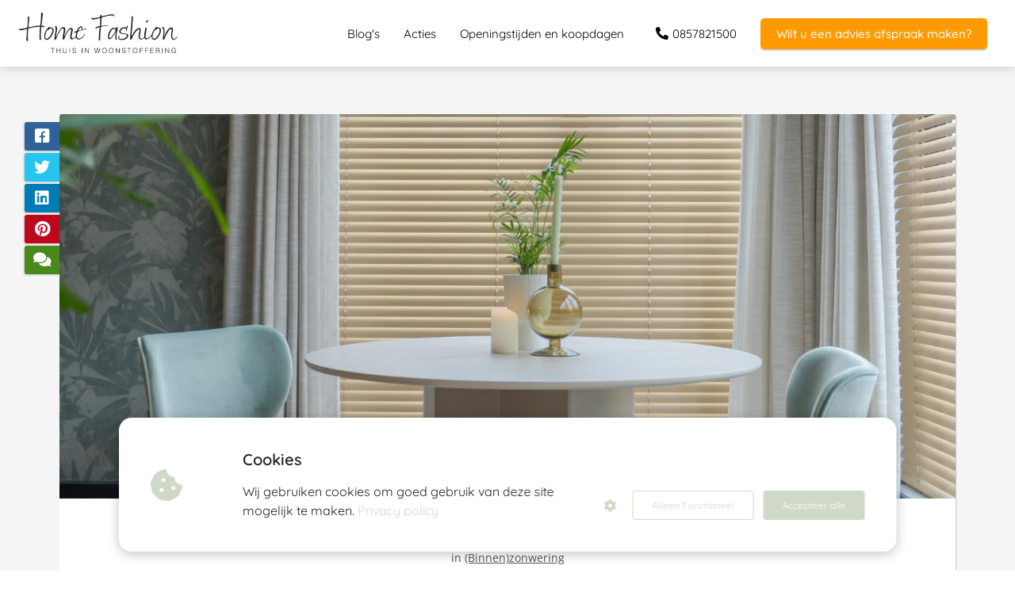

--- FILE ---
content_type: text/html
request_url: https://homefashion.nl/raamdecoratietrends-voor-2023-volgens-luxaflex/
body_size: 12150
content:
<!DOCTYPE html><html
lang="nl" prefix="og: https://ogp.me/ns#"><head><meta
http-equiv="Content-Type" content="text/html; charset=utf-8" /><meta
name="viewport" content="width=device-width, initial-scale=1"><meta
property="og:locale" content="nl_NL"><link
rel="preload" fetchpriority="high" as="image" href="https://media-01.imu.nl/storage/homefashion.nl/1915/woning-stoffering.jpg" imagesrcset=""><link
rel="preload" fetchpriority="high" as="image" href="https://media-01.imu.nl/storage/homefashion.nl/17064/luxaflex-trends-header-2560x1100.jpg" imagesrcset="https://media-01.imu.nl/storage/359/17064/responsive/7827951/luxaflex-trends-header-2560x1100_2141_920.jpg 2141w, https://media-01.imu.nl/storage/359/17064/responsive/7827951/luxaflex-trends-header-2560x1100_1791_770.jpg 1791w, https://media-01.imu.nl/storage/359/17064/responsive/7827951/luxaflex-trends-header-2560x1100_1499_644.jpg 1499w, https://media-01.imu.nl/storage/359/17064/responsive/7827951/luxaflex-trends-header-2560x1100_1254_539.jpg 1254w, https://media-01.imu.nl/storage/359/17064/responsive/7827951/luxaflex-trends-header-2560x1100_1049_451.jpg 1049w, https://media-01.imu.nl/storage/359/17064/responsive/7827951/luxaflex-trends-header-2560x1100_878_377.jpg 878w, https://media-01.imu.nl/storage/359/17064/responsive/7827951/luxaflex-trends-header-2560x1100_734_315.jpg 734w, https://media-01.imu.nl/storage/359/17064/responsive/7827951/luxaflex-trends-header-2560x1100_614_264.jpg 614w, https://media-01.imu.nl/storage/359/17064/responsive/7827951/luxaflex-trends-header-2560x1100_514_221.jpg 514w, https://media-01.imu.nl/storage/359/17064/responsive/7827951/luxaflex-trends-header-2560x1100_430_185.jpg 430w, https://media-01.imu.nl/storage/359/17064/responsive/7827951/luxaflex-trends-header-2560x1100_359_154.jpg 359w, https://media-01.imu.nl/storage/359/17064/responsive/7827951/luxaflex-trends-header-2560x1100_301_129.jpg 301w, https://media-01.imu.nl/storage/359/17064/responsive/7827951/luxaflex-trends-header-2560x1100_251_108.jpg 251w, https://media-01.imu.nl/storage/homefashion.nl/17064/luxaflex-trends-header-2560x1100.jpg 2560w"><link
rel="preload" fetchpriority="high" as="image" href="https://media-01.imu.nl/storage/homefashion.nl/17064/luxaflex-rustige-basis-800x350.jpg" imagesrcset="https://media-01.imu.nl/storage/359/17064/responsive/7827951/luxaflex-trends-header-2560x1100_2141_920.jpg 2141w, https://media-01.imu.nl/storage/359/17064/responsive/7827951/luxaflex-trends-header-2560x1100_1791_770.jpg 1791w, https://media-01.imu.nl/storage/359/17064/responsive/7827951/luxaflex-trends-header-2560x1100_1499_644.jpg 1499w, https://media-01.imu.nl/storage/359/17064/responsive/7827951/luxaflex-trends-header-2560x1100_1254_539.jpg 1254w, https://media-01.imu.nl/storage/359/17064/responsive/7827951/luxaflex-trends-header-2560x1100_1049_451.jpg 1049w, https://media-01.imu.nl/storage/359/17064/responsive/7827951/luxaflex-trends-header-2560x1100_878_377.jpg 878w, https://media-01.imu.nl/storage/359/17064/responsive/7827951/luxaflex-trends-header-2560x1100_734_315.jpg 734w, https://media-01.imu.nl/storage/359/17064/responsive/7827951/luxaflex-trends-header-2560x1100_614_264.jpg 614w, https://media-01.imu.nl/storage/359/17064/responsive/7827951/luxaflex-trends-header-2560x1100_514_221.jpg 514w, https://media-01.imu.nl/storage/359/17064/responsive/7827951/luxaflex-trends-header-2560x1100_430_185.jpg 430w, https://media-01.imu.nl/storage/359/17064/responsive/7827951/luxaflex-trends-header-2560x1100_359_154.jpg 359w, https://media-01.imu.nl/storage/359/17064/responsive/7827951/luxaflex-trends-header-2560x1100_301_129.jpg 301w, https://media-01.imu.nl/storage/359/17064/responsive/7827951/luxaflex-trends-header-2560x1100_251_108.jpg 251w, https://media-01.imu.nl/storage/homefashion.nl/17064/luxaflex-trends-header-2560x1100.jpg 2560w"><link
rel="preconnect" href="https://cdnjs.cloudflare.com"><link
rel="preconnect" href="https://app.phoenixsite.nl"><link
rel="preconnect" href="https://media-01.imu.nl"><link
rel="icon" href="https://media-01.imu.nl/wp-content/uploads?url=homefashion.nl/favicon.ico" type="image/x-icon" /><style>body,html{max-width:100%;display:none;font-family:"Roboto"}#wrapper{min-height:100%}.pricing-stars
p{font-family:FontAwesome}.editing-mode-message{display:none !important}</style><script>window.phx_track = window.phx_track || function() { (window.phx_track.q = window.phx_track.q || []).push(arguments) }</script><script defer>window.CookieConsent=new function(e){const t="cookie-warning-modal--popup";let n=JSON.parse(localStorage.getItem("cookieConsent")||"null");const c=!!n;function o(e=c){const t={c_consent_given:e};Object.entries(n).forEach((([e,n])=>{t[`c_consent_${e}`]=n})),"undefined"!=typeof phx_track&&phx_track("cookie_consent","","",t)}n={functional:!0,statistical:!1,marketing:!1,...n},o();const i=window.cookie_consent_compatibility_mode_enabled||!1;let s=null,a=null,l=null,d=null,u=null,r=null,k=null,h=null,g=null,m=null;const p=()=>{function t(e){h.checked=g.checked&&m.checked}s=e.getElementById("show-custom-settings"),a=e.getElementById("cookie"),l=e.getElementById("settings"),d=e.body,u=e.getElementById("accept-functional"),r=e.getElementById("accept-all"),k=e.getElementById("save-custom-settings"),h=e.getElementById("input-cookie-consent-all"),g=e.getElementById("input-cookie-consent-statistical"),m=e.getElementById("input-cookie-consent-marketing"),u.addEventListener("click",(function(){v(!1,!1),f(d,a)})),r.addEventListener("click",(function(){v(!0,!0),f(d,a)})),k.addEventListener("click",(function(){v(!!g.checked,!!m.checked),f(d,a),f(d,l)})),s.addEventListener("click",(function(){a.classList.remove("show"),setTimeout((function(){l.classList.add("show")}),100)})),h.addEventListener("change",(function(e){g.checked=e.target.checked,m.checked=e.target.checked})),g.addEventListener("change",t),m.addEventListener("change",t),c||setTimeout((()=>{L()}),1e3)};function f(e,n){n.classList.contains(t)&&e.classList.remove("active-popup"),n.classList.remove("show")}function v(t,c){n.statistical=t,n.marketing=c,localStorage.setItem("cookieConsent",JSON.stringify(n)),i?location.reload():_script_loader.loadScriptSrc(),e.dispatchEvent(new CustomEvent("cookie-consent-changed",{detail:{givenConsentItems:n}})),o(!0)}"complete"===e.readyState||"loaded"===e.readyState?p():e.addEventListener("DOMContentLoaded",p);const E=function(){g.checked=n.statistical,m.checked=n.marketing,h.checked=n.statistical&&n.marketing},L=function(){E(),a.classList.add("show"),a.classList.contains(t)&&d.classList.add("active-popup")};this.openCookieConsentPopup=function(){E(),l.classList.add("show"),d.classList.add("active-popup")},this.hasConsent=function(e){return n[e]||!1},this.getGivenConsentItems=function(){return n},this.hasGivenPreference=function(){return c}}(document);</script><link
rel="amphtml" href="https://homefashion.nl/raamdecoratietrends-voor-2023-volgens-luxaflex/amp/"><script>window.pages_url = "https://app.phoenixsite.nl/";</script><script async src="[data-uri]" data-type="functional"></script><script async src="[data-uri]" data-type="marketing"></script> <title>Raamdecoratietrends voor 2023 volgens Luxaflex</title><meta
name="description" content="Luxaflex is marktleider op het gebied van maatwerk raamdecoratieoplossingen. Als geen ander weten zij wat er speelt in de wereld van interieur en raambekleding. Samen met Luxaflex kijken we naar de raamdecoratietrends voor 2023."/><meta
name="keywords" content=""/><meta
name="robots" content="index, follow"/><link
rel="dns-prefetch" href="//cdn.phoenixsite.nl" /><link><link
rel="dns-prefetch" href="//app.phoenixsite.nl" /><link><link
rel="canonical" href="https://homefashion.nl/raamdecoratietrends-voor-2023-volgens-luxaflex/"><meta
property="og:type" content="article"/><meta
name="twitter:card" content="summary" /><meta
property="og:title" content="Raamdecoratietrends voor 2023 volgens Luxaflex"/><meta
property="og:description" content="..."/><meta
property="og:image" content="https://media-01.imu.nl/storage/homefashion.nl/17064/luxaflex-trends-header-2560x1100.jpg"/><meta
property="og:url" content="https://homefashion.nl/raamdecoratietrends-voor-2023-volgens-luxaflex/"/><script type="application/ld+json">{
          "@context": "https://schema.org",
          "@type": "NewsArticle",
          "mainEntityOfPage": {
            "@type": "WebPage",
            "@id": "https://homefashion.nl/raamdecoratietrends-voor-2023-volgens-luxaflex/"
          },
          "headline": "Raamdecoratietrends voor 2023 volgens Luxaflex",
          "image": [
            "https://media-01.imu.nl/storage/homefashion.nl/17064/luxaflex-trends-header-2560x1100.jpg"
           ],
                "datePublished": "2023-02-27 14:22:00",
                "dateModified": "2023-02-27 15:06:22",
          "author": {
            "@type": "Person",
            "name": "Paola"
          },
           "publisher": {
            "@type": "Organization",
            "name": "Home Fashion Zutphen",
            "logo": {
              "@type": "ImageObject",
              "url": "https://media-01.imu.nl/storage/homefashion.nl/1915/woning-stoffering.jpg"
            }
          },
          "description": "Luxaflex is marktleider op het gebied van maatwerk raamdecoratieoplossingen. Als geen ander weten zij wat er speelt in de wereld van interieur en raambekleding. Samen met Luxaflex kijken we naar de raamdecoratietrends voor 2023."
        }</script><script>window.active_data_resources_comments = {"app_domain":"https:\/\/app.phoenixsite.nl","privacy_policy_url":"https:\/\/homefashion.nl\/","website_lang":"nl_NL","translations":{"publish_comment":"Reactie plaatsen","your_comment":"Jouw reactie...","characters_used":"karakters gebruikt","name":"Naam","email":"E-mail","email_wont_be_published":"Je e-mailadres zal nooit worden gedeeld of gepubliceerd"},"article":{"id":247375,"domain":"homefashion.nl","comments_manually_approve":0,"comments_allow_anonymous":0}}</script><script type="application/javascript">window.addEventListener("load", function () {
                    let buttons = document.getElementsByClassName("leave-comment-btn");
                    let commentScriptLoaded = false;
                    
                    function addCommentScript(entries) {
                      if (!entries[0].isIntersecting) return;
                      if (commentScriptLoaded) return;
                      commentScriptLoaded = true;
                      let headID = document.getElementsByTagName("head")[0];
                      let newScript = document.createElement("script");
                      newScript.type = "text/javascript";
                      newScript.src = "https://app.phoenixsite.nl/js/comments.js?v=20251216193724";
                      headID.appendChild(newScript);
                    }
                    
                    let options = {
                      rootMargin: "0px",
                      threshold: 0.1
                    }
                    
                    let observer = new IntersectionObserver((entries) => addCommentScript(entries), options);
    
                    for (let i = 0; i < buttons.length; i++) {
                      observer.observe(buttons[i])
                    }
                });</script> <script>var base_pages_api_url = "https://app.phoenixsite.nl/";</script> <script>let url_string = window.location.href;
  let url = new URL(url_string);
  let order_value = url.searchParams.get("order_value");
  let order_name = url.searchParams.get("product_name");
  let order_sku = url.searchParams.get("sku");
  let order_number = url.searchParams.get("nr");
  let order_quantity = url.searchParams.get("quantity");

  if(!!order_value && !!order_name && !!order_sku && !!order_number && !!order_quantity) {
    window.dataLayer = window.dataLayer || [];
    dataLayer.push({
      "event": "purchase",
      "transactionId": order_number,
      "transactionTotal": order_value,
      "transactionProducts": [{
        "sku": order_sku,
        "name": order_name,
        "price": order_value,
        "quantity":order_quantity
      }] });
  }</script> <script defer src="https://cdnjs.cloudflare.com/ajax/libs/jquery/3.6.0/jquery.min.js"></script> <script defer src="https://cdn.phoenixsite.nl/pageomatic/assets/js/client/parameter-vars.js?v=20251216193724"></script> <script defer src="https://cdn.phoenixsite.nl/pageomatic/assets/js/client/img-popup-box.js?v=20251216193724"></script> <script defer src="https://cdn.phoenixsite.nl/pageomatic/assets/js/client/video-popup-box.js?v=20251216193724"></script> <script defer src="https://cdn.phoenixsite.nl/pageomatic/assets/js/client/portfolio-popup-box.js?v=20251216193724"></script> <script defer src="https://cdn.phoenixsite.nl/pageomatic/assets/js/client/menu-scroll.js?v=20251216193724"></script> <script defer src="https://cdn.phoenixsite.nl/pageomatic/assets/js/client/anchor-scroll-script.js?x=2&v=20251216193724"></script> <script defer src="https://cdn.phoenixsite.nl/pageomatic/assets/js/client/box-slider-script.js?v=20251216193724"></script> <script defer src="https://cdn.phoenixsite.nl/pageomatic/assets/js/client/common-scripts-ps.js?v=20251216193724"></script> <script defer src="https://cdn.phoenixsite.nl/pageomatic/assets/js/client/two-step-optin-trigger.js?v=20251216193724"></script> <script defer type='text/javascript' src="https://cdn.phoenixsite.nl/pageomatic/assets/js/client/phx-admin-menu.js?v=20251216193724"></script> <script defer type='text/javascript' src="https://cdn.phoenixsite.nl/pageomatic/assets/js/client/fake-scroll.js"></script> <script defer src="https://cdn.phoenixsite.nl/pageomatic/assets/js/client/blogpost-scripts.js?v=20251216193724"></script> <script defer src="https://cdn.phoenixsite.nl/pageomatic/assets/js/client/optin-forms.js?v=20251216193724"></script> <script defer src="https://cdn.phoenixsite.nl/pageomatic/assets/js/client/social-counter.js?v=20251216193724"></script> <script defer src="https://cdn.phoenixsite.nl/pageomatic/assets/js/client/news-unit-new.js?v=20251216193724"></script> <script async
            defer
            src="https://sc.imu.nl/js/phx-analytics.js?v=20251216193724"
            data-w-id="267"
            data-p-t="blog_post_template"
    ></script> <link
rel="stylesheet" type="text/css" href="https://cdn.phoenixsite.nl/pageomatic/assets/css/releases/card-theme-general.css?v=20251216193724"><link
rel="stylesheet" type="text/css" href="https://cdn.phoenixsite.nl/pageomatic/assets/css/pages-phoenix-footers.css?v=20251216193724"><link
rel="stylesheet" type="text/css" href="https://cdn.phoenixsite.nl/pageomatic/assets/css/master-style.css?v=20251216193724"><link
rel="stylesheet" type="text/css" href="https://cdn.phoenixsite.nl/pageomatic/assets/css/releases/phx-admin-menu.css?v=20251216193724"><link
rel="stylesheet" type="text/css" href="https://app.phoenixsite.nl/api/v1.0/assets/custom.css?domain=homefashion.nl&website_design_id=603&v=20251216193724-1522432059"><link
rel="preload" href="https://cdnjs.cloudflare.com/ajax/libs/font-awesome/5.15.4/css/all.min.css" as="style" onload="this.onload=null;this.rel='stylesheet'"><link
rel="preload" href="https://cdn.phoenixsite.nl/pageomatic/assets/css/font-styles/poppins.css" as="style" onload="this.onload=null;this.rel='stylesheet'"><link
rel="preload" href="https://cdn.phoenixsite.nl/pageomatic/assets/css/font-styles/didact-gothic.css" as="style" onload="this.onload=null;this.rel='stylesheet'"><link
rel="preload" href="https://cdn.phoenixsite.nl/pageomatic/assets/css/font-styles/quicksand.css" as="style" onload="this.onload=null;this.rel='stylesheet'"><link
rel="preload" href="https://cdn.phoenixsite.nl/pageomatic/assets/css/font-styles/raleway.css" as="style" onload="this.onload=null;this.rel='stylesheet'"><link
rel="preload" href="https://cdn.phoenixsite.nl/pageomatic/assets/css/font-styles/montserrat.css" as="style" onload="this.onload=null;this.rel='stylesheet'"><link
rel="preload" href="https://cdn.phoenixsite.nl/pageomatic/assets/css/font-styles/open-sans.css" as="style" onload="this.onload=null;this.rel='stylesheet'"><link
rel="preload" href="https://cdn.phoenixsite.nl/pageomatic/assets/css/font-styles/roboto.css" as="style" onload="this.onload=null;this.rel='stylesheet'"><noscript><link
rel="stylesheet" href="https://cdnjs.cloudflare.com/ajax/libs/font-awesome/5.15.4/css/all.min.css"><link
rel="stylesheet" href="https://cdn.phoenixsite.nl/pageomatic/assets/css/font-styles/poppins.css"><link
rel="stylesheet" href="https://cdn.phoenixsite.nl/pageomatic/assets/css/font-styles/didact-gothic.css"><link
rel="stylesheet" href="https://cdn.phoenixsite.nl/pageomatic/assets/css/font-styles/quicksand.css"><link
rel="stylesheet" href="https://cdn.phoenixsite.nl/pageomatic/assets/css/font-styles/raleway.css"><link
rel="stylesheet" href="https://cdn.phoenixsite.nl/pageomatic/assets/css/font-styles/montserrat.css"><link
rel="stylesheet" href="https://cdn.phoenixsite.nl/pageomatic/assets/css/font-styles/open-sans.css"><link
rel="stylesheet" href="https://cdn.phoenixsite.nl/pageomatic/assets/css/font-styles/roboto.css"></noscript><script>window.phxsite = {"app_domain":"https:\/\/app.phoenixsite.nl","pages_version":2.1};</script> </head><body><div
id="wrapper"> <script type="application/ld+json">{
                    "@context": "https://schema.org",
                    "@type": "Organization",

                    "@id": " https://homefashion.nl ",
                    "name" : " Home Fashion Zutphen ",
                    "url": " https://homefashion.nl ",
                    "email": " verkoopzu@homefashion.nl ",
                    "telephone": " 085 7821500 ",
                    "address": {
                        "@type": "PostalAddress",
                        "streetAddress": " Gerritsenweg 11 F ",
                        "addressLocality": " Zutphen ",
                        "postalCode": " 7202 BP ",
                        "addressCountry": "NL"
                    },
                    "logo": "https://media-01.imu.nl/storage/homefashion.nl/1915/woning-stoffering.jpg", "sameAs" :
                    [
                        "https://www.linkedin.com/company/home-fashion", "https://www.instagram.com/homefashion.nl/", "https://nl.pinterest.com/homefashionnl/"
                    ]
                }</script><div
id="fb-root"></div><script>window.pages_url = "https://app.phoenixsite.nl/";</script><div><div
class="header-client-styling"><div
class="basic-header-styling small-size-header"><div
class="desktop-header fixed"><div
style="background-color: #ffffff; color: #000000" class="preview-header-item small-size-header"><div
class="header-item-placement full-width-header">
<a
href="https://homefashion.nl/" class="logo-link"><div
class="desktop-logo">
<img
src="https://media-01.imu.nl/storage/homefashion.nl/1915/woning-stoffering.jpg" alt="woning stoffering" title="Woonstoffering: Zonwering,Vloerkleden,Gordijnen,Vloerbedekking,Behang,Veenendaal,Zutphen" srcset="" width="" height=""></div>
</a><div
class="menu-bar"><div
class="menu-list menu-margin" style="color: #000000">
<a
href="https://homefashion.nl/blog/" class="menu-link-styling" ><div
class="menu-item menu-item-background    background-effect">
Blog&#039;s</div>
</a></div><div
class="menu-list menu-margin" style="color: #000000">
<a
href="https://homefashion.nl/acties/" class="menu-link-styling" ><div
class="menu-item menu-item-background    background-effect">
Acties</div>
</a></div><div
class="menu-list menu-margin" style="color: #000000">
<a
href="https://homefashion.nl/openingstijden-en-koopdagen/" class="menu-link-styling" ><div
class="menu-item menu-item-background    background-effect">
Openingstijden en koopdagen</div>
</a></div><div
class="menu-list">
<a
href="tel:0857821500"><div
class="menu-item phone-button" style="color: #000000">
<i
class="fa fa-phone" style="color: #000000"></i>
0857821500</div>
</a></div><div
class="menu-list">
<a
href="https://homefashion.nl/advies-afspraak-maken/" ><div
class="menu-item" style="color: #000000;"><div
class="cta-header-button " style="color: #ffffff; background-color: #ff9b00">
Wilt u een advies afspraak maken?</div></div>
</a></div></div></div></div></div></div><div
class="mobile-header top-mobile-template"><div
style="background-color: #ffffff; color: #000000" class="mobile-header-bar">
<a
href="https://homefashion.nl/"><div
class="mobile-logo">
<img
src="https://media-01.imu.nl/storage/homefashion.nl/1915/woning-stoffering.jpg" alt="woning stoffering" title="Woonstoffering: Zonwering,Vloerkleden,Gordijnen,Vloerbedekking,Behang,Veenendaal,Zutphen" srcset="" width="" height=""></div>
</a><div
class="mobile-header-menu-bar"><div
class="burger-menu-icon">
<i
class="fa fa-bars"></i></div></div></div><div
class="mobile-menu-item-container" style="background-color: #ffffff">
<a
href="https://homefashion.nl/blog/"><div
class="mobile-menu-nav-item " style="color: #000000">
Blog&#039;s</div>
</a>
<a
href="https://homefashion.nl/acties/"><div
class="mobile-menu-nav-item " style="color: #000000">
Acties</div>
</a>
<a
href="https://homefashion.nl/openingstijden-en-koopdagen/"><div
class="mobile-menu-nav-item " style="color: #000000">
Openingstijden en koopdagen</div>
</a><div
class="mobile-bottom-flex">
<a
href="tel:0857821500"><div
class="menu-item phone-button" style="color: #000000">
<i
class="fa fa-phone" style="color: #000000"></i>
0857821500</div>
</a>
<a
class="mobile-cta-button" href="https://homefashion.nl/advies-afspraak-maken/" ><div
class="menu-item" style="color: #000000;"><div
class="cta-header-button " style="color: #ffffff; background-color: #ff9b00">
Wilt u een advies afspraak maken?</div></div>
</a></div></div></div></div></div><div
class="two-step-optin-wrapper card-theme"><div
class="two-step-popup primary-c-bg-gradient two-step-close"></div></div><div
id="loadbalancer_valid_cache" style="display:none"></div><div
class="odd-even-row  all-devices  card-theme"><div
class="row-nest-one" data-rowuuid="" id="1" data-element="normal-hero-img-blogpost"><div
class="row-nest-two" id="content_row_6724310"><div
class="row-nest-three row-bg-gray     " style="color: ; background-color: ; background-image: ; "><div
class="full-row less-padding-top higher-z-index blogpost-template-wrapper card-theme card-theme-content" ><div
class="share-icons-wrap"><div
class="share-icons-modal"><div
class="close-share-modal primary-c-contrast-txt">
<i
class="fa fa-times"></i></div><div
class="share-modal-title primary-c-bg primary-c-contrast-txt">
Delen kan altijd!</div><div
class="share-modal-text">
Delen kan altijd!</div><div
class="share-modal-inner">
<a
data-platform="facebook" class="share-post-btn share-post-btn-frame facebook mimic-title" >
<i
class="fab fa-facebook"></i><div
class="share-post-btn-txt">
Delen</div><div
class="share-count">
0</div><div
class="clear"></div>
</a>
<a
data-platform="twitter" class="share-post-btn share-post-btn-frame twitter mimic-title" style="background-color: #14171A!important;" >
<svg
xmlns="http://www.w3.org/2000/svg" width="16" height="16" fill="currentColor" class="bi bi-twitter-x" viewBox="0 0 16 16">
<path
d="M12.6.75h2.454l-5.36 6.142L16 15.25h-4.937l-3.867-5.07-4.425 5.07H.316l5.733-6.57L0 .75h5.063l3.495 4.633L12.601.75Zm-.86 13.028h1.36L4.323 2.145H2.865z"/>
</svg><div
class="share-post-btn-txt">
Delen</div><div
class="share-count">
0</div><div
class="clear"></div>
</a>
<a
data-platform="linkedin" class="share-post-btn share-post-btn-frame linkedin mimic-title" >
<i
class="fab fa-linkedin"></i><div
class="share-post-btn-txt">
Delen</div><div
class="share-count">
0</div><div
class="clear"></div>
</a>
<a
data-platform="pinterest" class="share-post-btn share-post-btn-frame pinterest mimic-title" >
<i
class="fab fa-pinterest"></i><div
class="share-post-btn-txt">
Delen</div><div
class="share-count">
0</div><div
class="clear"></div>
</a>
<a
target="_blank" href="whatsapp://send?text=https://homefashion.nl/raamdecoratietrends-voor-2023-volgens-luxaflex/" class="share-post-btn whatsapp mimic-title" >
<i
class="fa fa-whatsapp"></i><div
class="share-post-btn-txt">
Delen</div><div
class="clear"></div>
</a></div></div></div><div
class="subscribe-wrap"><div
class="subscribe-modal"><div
class="close-subscribe-modal primary-c-contrast-txt">
<i
class="fa fa-times"></i></div><div
class="subscribe-modal-title primary-c-contrast-txt primary-c-bg">
Blijf jij graag op de hoogte?</div><div
class="subscribe-modal-text">
Schrijf mij in voor de nieuwste Blog's</div><div
class="subscribe-modal-form"><div
class="align-left" ><div
class="inline-form"><div
class="optin-form-wrapper"><div
class="two-step-notify-wrap"><div
class="error-txt"></div><div
class="success-txt"></div></div><div
action="https://homefashion.nl/apps/email_marketing/v1/submit_optin_form" data-form-id="10747" data-label-id="0" class="pages-optin-form">
<input
class="input-name" autocomplete="off" name="name" type="text" required placeholder="Name*"><input
class="input-email" autocomplete="off" name="email" type="text" required placeholder="Email*"><input
name="optin_step_type" type="hidden" value="1_step"><input
name="element_spot_content_option_id" type="hidden" value=""><input
name="form_id" type="hidden" value="10747"><input
name="redirect_url" type="hidden" value="https://"><textarea id="content" name="maple_content" class="maple-syrup-jar" autocomplete="off"></textarea><div
class="clear"></div><div
class="checkbox-flex"  style="display: none !important;" >
<input
type="checkbox" name="gdpr-check" value="true"><div
class="checkbox-text"></div></div>
<button
class="general-btn general-btn-bg general-btn-border general-btn-shadow optin-submit-btn" :classHolder  type="button">
Schrijf mij in!
</button></div></div></div></div> <script>if (window.phx_track) window.phx_track('view_optin', 'emform10747', null, {}, true);</script> </div><div
class="subscribe-modal-social" style="display: none;"><div
class="subscribe-social-title"></div><div
class="row socialmediaprofiles"><div
class="col-xs-12">
<a
href="https://www.linkedin.com/company/home-fashion" class="link-linkedin" target="_blank">
<span
class="fab fa-linkedin linkedin"></span><div
class="hidden-profile-bg"></div>
</a>
<a
href="https://www.instagram.com/homefashion.nl/" class="link-instagram" target="_blank">
<span
class="fab fa-instagram instagram"></span><div
class="hidden-profile-bg"></div>
</a>
<a
href="https://nl.pinterest.com/homefashionnl/" class="link-pinterest" target="_blank">
<span
class="fab fa-pinterest pinterest"></span><div
class="hidden-profile-bg"></div>
</a></div></div></div></div></div><div
class="full-row-center"><div
class="blogpost-unit-wrapper normal-img-blogpost-unit"><div
class="blogpost-share-wrap-sidedock"><div
class="share-buttons-cta-txt"></div><div
class="share-buttons-wrap" style="display: block;">
<a
data-platform="facebook" class="share-post-btn share-post-btn-frame facebook mimic-title" >
<i
class="fab fa-facebook  color-icon"></i><div
class="share-post-btn-txt">
Delen</div><div
class="share-count facebook-share-count">
0</div><div
class="clear"></div>
</a>
<a
data-platform="twitter" class="share-post-btn twitter share-post-btn-frame mimic-title" >
<i
class="fab fa-twitter color-icon"></i><div
class="share-post-btn-txt">
Delen</div><div
class="share-count twitter-share-count">
0</div><div
class="clear"></div>
</a>
<a
data-platform="linkedin" class="share-post-btn share-post-btn-frame linkedin mimic-title" >
<i
class="fab fa-linkedin color-icon"></i><div
class="share-post-btn-txt">
Delen</div><div
class="share-count linkedin-share-count">
0</div><div
class="clear"></div>
</a>
<a
data-platform="pinterest" class="share-post-btn share-post-btn-frame pinterest mimic-title" >
<i
class="fab fa-pinterest  color-icon"></i><div
class="share-post-btn-txt">
Delen</div><div
class="share-count pinterest-share-count">
0</div>
</a>
<a
href="#commentsanchor" class="share-post-btn trigger-comments mimic-title" >
<i
class="fa fa-comments  color-icon"></i><div
class="share-post-btn-txt">
Reageren</div><div
class="share-count">
<i
class="fa fa-plus"></i></div><div
class="clear"></div>
</a><div
class="share-post-btn no-animation total-likes-leftbar mimic-title"><div
class="side-total-share-count"><div
class="total-share-count">
0</div>
<i
class="fa fa-heart"></i></div>
<span>Times shared</span></div></div><div
class="subscribe-btn general-btn general-btn-bg general-btn-border general-btn-shadow black-theme-reverse">
Schrijf mij in!</div></div><div
class="normal-img-blogpost-hero">
<img
src="https://media-01.imu.nl/storage/homefashion.nl/17064/luxaflex-trends-header-2560x1100.jpg" srcset="https://media-01.imu.nl/storage/359/17064/responsive/7827951/luxaflex-trends-header-2560x1100_2141_920.jpg 2141w, https://media-01.imu.nl/storage/359/17064/responsive/7827951/luxaflex-trends-header-2560x1100_1791_770.jpg 1791w, https://media-01.imu.nl/storage/359/17064/responsive/7827951/luxaflex-trends-header-2560x1100_1499_644.jpg 1499w, https://media-01.imu.nl/storage/359/17064/responsive/7827951/luxaflex-trends-header-2560x1100_1254_539.jpg 1254w, https://media-01.imu.nl/storage/359/17064/responsive/7827951/luxaflex-trends-header-2560x1100_1049_451.jpg 1049w, https://media-01.imu.nl/storage/359/17064/responsive/7827951/luxaflex-trends-header-2560x1100_878_377.jpg 878w, https://media-01.imu.nl/storage/359/17064/responsive/7827951/luxaflex-trends-header-2560x1100_734_315.jpg 734w, https://media-01.imu.nl/storage/359/17064/responsive/7827951/luxaflex-trends-header-2560x1100_614_264.jpg 614w, https://media-01.imu.nl/storage/359/17064/responsive/7827951/luxaflex-trends-header-2560x1100_514_221.jpg 514w, https://media-01.imu.nl/storage/359/17064/responsive/7827951/luxaflex-trends-header-2560x1100_430_185.jpg 430w, https://media-01.imu.nl/storage/359/17064/responsive/7827951/luxaflex-trends-header-2560x1100_359_154.jpg 359w, https://media-01.imu.nl/storage/359/17064/responsive/7827951/luxaflex-trends-header-2560x1100_301_129.jpg 301w, https://media-01.imu.nl/storage/359/17064/responsive/7827951/luxaflex-trends-header-2560x1100_251_108.jpg 251w, https://media-01.imu.nl/storage/homefashion.nl/17064/luxaflex-trends-header-2560x1100.jpg 2560w" width="2560" height="1100""" alt="Raamdecoratietrends voor 2023 volgens Luxaflex"></div><div
class="normal-img-blogpost-padder"><div
class="blogpost-top-wrap"><div
class="blogpost-info-wrap"><div
class="blogpost-author-details"><div
class="blogpost-date-category-wrap"><div
class="blogpost-category">
in <a
href="https://homefashion.nl/zonwering-blog/">(Binnen)zonwering</a></div><div
class="article-avarage-read"></div></div></div><div
class="blogpost-title"><h1>Raamdecoratietrends voor 2023 volgens Luxaflex</h1></div></div><div
class="blogpost-share-wrap-onestep normal-hero-img-blogpost-share-wrap-onestep" ><div
class="share-buttons-cta-txt"></div><div
class="share-buttons-wrap" style="display: none;">
<a
data-platform="facebook" class="share-post-btn share-post-btn-frame facebook mimic-title" >
<i
class="fab fa-facebook  color-icon"></i><div
class="share-post-btn-txt">
Delen</div><div
class="share-count facebook-share-count">
0</div>
</a>
<a
data-platform="twitter" class="share-post-btn share-post-btn-frame twitter mimic-title" >
<i
class="fab fa-twitter color-icon"></i><div
class="share-post-btn-txt">
Delen</div><div
class="share-count twitter-share-count">
0</div>
</a>
<a
data-platform="linkedin" class="share-post-btn share-post-btn-frame linkedin mimic-title" >
<i
class="fab fa-linkedin color-icon"></i><div
class="share-post-btn-txt">
Delen</div><div
class="share-count linkedin-share-count">
0</div>
</a>
<a
data-platform="pinterest" class="share-post-btn share-post-btn-frame pinterest mimic-title" >
<i
class="fab fa-pinterest  color-icon"></i><div
class="share-post-btn-txt">
Delen</div><div
class="share-count pinterest-share-count">
0</div>
</a>
<a
href="#commentsanchor" class="share-post-btn trigger-comments mimic-title" >
<i
class="fa fa-comments  color-icon"></i><div
class="share-post-btn-txt">
Reageren</div>
</a>
<a
target="_blank" href="whatsapp://send?text=https://homefashion.nl/raamdecoratietrends-voor-2023-volgens-luxaflex/"  class="share-post-btn whatsapp mimic-title" >
<i
class="fab fa-whatsapp  color-icon"></i>
<span>Delen</span>
</a></div><div
class="subscribe-btn general-btn general-btn-bg general-btn-border general-btn-shadow black-theme-reverse">
Schrijf mij in!</div></div><div
class="blogpost-share-wrap-twostep standard-blogpost-share-wrap-twostep hidden"><div
class="share-post-btn share-trigger"  style="display: none;"><div
class="share-txt">
Delen</div><div
class="total-shares-header"><div
class="total-shares-header-num total-share-count">
<i
class="fa fa-solid fa-heart"></i></div></div></div><div
class="share-post-btn share-trigger"  style="display: block;"><div
class="share-txt">
Delen</div><div
class="total-shares-header"><div
class="total-shares-header-num total-share-count">
<i
class="fa fa-solid fa-heart"></i></div></div></div>
<a
href="#commentsanchor" class="respond-post-btn" ><div
class="share-txt">
Reageren</div><div
class="respond-icon">
<i
class="fa fa-comment"></i></div>
</a><div
class="subscribe-btn general-btn general-btn-bg general-btn-border general-btn-shadow black-theme-reverse">
Schrijf mij in!</div><div
class="clear"></div></div><div
class="clear"></div></div><div
id="article-content-holder" class="blogpost-content"><p>Luxaflex is marktleider op het gebied van maatwerk raamdecoratieoplossingen. Als geen ander weten zij wat er speelt in de wereld van interieur en raambekleding. Samen met Luxaflex kijken we naar de raamdecoratietrends voor 2023.</p><h3>Trend: Natuurlijke uitstraling</h3><p>Rust en zachtheid in interieurs vinden we steeds belangrijker. Het gebruik van raamdecoratie met een natuurlijke look geeft rust en warmte. Linnen look <a
data-internal-link-keyword-id="15678" data-title="Gordijnen en zonwering" data-excerpt="Gordijnen en zonwering Home Fashion Veenendaal en Zutphen" data-featured-image="" class="smart-content-link sc-link" href="https://homefashion.nl/gordijnen-en-zonwering/">gordijnen</a> kunnen bijvoorbeeld prachtig worden gecombieerd met horizontale jaloezieën. De Luxaflex collectie bevat jaloezieën in subtiele kleuren, in matte en glanzende afwerkingen.<br>Mag het nog natuurlijker? Dan zijn de duurzame bamboe jaloezieën van Luxaflex ook een mooie oplossing.</p><p><img
src="https://media-01.imu.nl/storage/homefashion.nl/17064/luxaflex-rustige-basis-800x350.jpg" alt="Luxaflex" title="Luxaflex" srcset="https://media-01.imu.nl/storage/359/17064/responsive/7827963/luxaflex-rustige-basis-800x350_669_293.jpg 669w, https://media-01.imu.nl/storage/359/17064/responsive/7827963/luxaflex-rustige-basis-800x350_560_245.jpg 560w, https://media-01.imu.nl/storage/359/17064/responsive/7827963/luxaflex-rustige-basis-800x350_468_205.jpg 468w, https://media-01.imu.nl/storage/359/17064/responsive/7827963/luxaflex-rustige-basis-800x350_391_171.jpg 391w, https://media-01.imu.nl/storage/359/17064/responsive/7827963/luxaflex-rustige-basis-800x350_327_143.jpg 327w, https://media-01.imu.nl/storage/359/17064/responsive/7827963/luxaflex-rustige-basis-800x350_274_120.jpg 274w, https://media-01.imu.nl/storage/359/17064/responsive/7827963/luxaflex-rustige-basis-800x350_229_100.jpg 229w, https://media-01.imu.nl/storage/359/17064/responsive/7827963/luxaflex-rustige-basis-800x350_192_84.jpg 192w, https://media-01.imu.nl/storage/homefashion.nl/17064/luxaflex-rustige-basis-800x350.jpg 800w" height="350" width="800" class="fr-fic fr-dii" loading="lazy"><br></p><h3>Trend: Durf te combineren</h3><p>Als tegenhanger van een rustige basis kan het mooi zijn om te werken met kleurrijke accenten. Kleur bekennen kan goed met de Duette Shades van Luxaflex, deze zijn leverbaar in prachtige tinten en zelfs met prints. Duette Shades met een groentint zijn bijvoorbeeld een mooie tegenhanger van warme kleuren. Of ga voor de Duette Shades met de Elan Terrazzo print, waarin verschillende tinten zijn verwerkt.</p><p><img
src="https://media-01.imu.nl/storage/homefashion.nl/17064/luxaflex-duette-shades-print-800x350.jpg" alt="Luxaflex Duette Shades print" title="Luxaflex Duette Shades print" srcset="https://media-01.imu.nl/storage/359/17064/responsive/7827988/luxaflex-duette-shades-print-800x350_669_293.jpg 669w, https://media-01.imu.nl/storage/359/17064/responsive/7827988/luxaflex-duette-shades-print-800x350_560_245.jpg 560w, https://media-01.imu.nl/storage/359/17064/responsive/7827988/luxaflex-duette-shades-print-800x350_468_205.jpg 468w, https://media-01.imu.nl/storage/359/17064/responsive/7827988/luxaflex-duette-shades-print-800x350_391_171.jpg 391w, https://media-01.imu.nl/storage/359/17064/responsive/7827988/luxaflex-duette-shades-print-800x350_327_143.jpg 327w, https://media-01.imu.nl/storage/359/17064/responsive/7827988/luxaflex-duette-shades-print-800x350_274_120.jpg 274w, https://media-01.imu.nl/storage/359/17064/responsive/7827988/luxaflex-duette-shades-print-800x350_229_100.jpg 229w, https://media-01.imu.nl/storage/359/17064/responsive/7827988/luxaflex-duette-shades-print-800x350_192_84.jpg 192w, https://media-01.imu.nl/storage/359/17064/responsive/7827988/luxaflex-duette-shades-print-800x350_160_70.jpg 160w, https://media-01.imu.nl/storage/homefashion.nl/17064/luxaflex-duette-shades-print-800x350.jpg 800w" height="350" width="800" class="fr-fic fr-dii" loading="lazy">Het voordeel van Duette Shades is dat ze voor verschillende type ramen mogelijk zijn, ze zijn energiebesparend, dankzij de honingraatstructuur én zorgen voor een betere akoestiek.</p><p><img
src="https://media-01.imu.nl/storage/homefashion.nl/17064/luxaflex-rolgordijnen-print-800x350.jpg" alt="Luxaflex rolgordijn print" title="Luxaflex rolgordijn print" srcset="https://media-01.imu.nl/storage/359/17064/responsive/7827977/luxaflex-rolgordijnen-print-800x350_669_293.jpg 669w, https://media-01.imu.nl/storage/359/17064/responsive/7827977/luxaflex-rolgordijnen-print-800x350_560_245.jpg 560w, https://media-01.imu.nl/storage/359/17064/responsive/7827977/luxaflex-rolgordijnen-print-800x350_468_205.jpg 468w, https://media-01.imu.nl/storage/359/17064/responsive/7827977/luxaflex-rolgordijnen-print-800x350_391_171.jpg 391w, https://media-01.imu.nl/storage/359/17064/responsive/7827977/luxaflex-rolgordijnen-print-800x350_327_143.jpg 327w, https://media-01.imu.nl/storage/359/17064/responsive/7827977/luxaflex-rolgordijnen-print-800x350_274_120.jpg 274w, https://media-01.imu.nl/storage/359/17064/responsive/7827977/luxaflex-rolgordijnen-print-800x350_229_100.jpg 229w, https://media-01.imu.nl/storage/359/17064/responsive/7827977/luxaflex-rolgordijnen-print-800x350_192_84.jpg 192w, https://media-01.imu.nl/storage/359/17064/responsive/7827977/luxaflex-rolgordijnen-print-800x350_160_70.jpg 160w, https://media-01.imu.nl/storage/homefashion.nl/17064/luxaflex-rolgordijnen-print-800x350.jpg 800w" height="350" width="800" class="fr-fic fr-dii" loading="lazy"><br></p><h3>Trend: Layering</h3><p>Layering is het combineren van meerdere type raambekleding. Het combineren van gordijnen met bijvoorbeeld een binnenzonweringsproduct is niet alleen sfeervol, maar ook nog eens energiebesparend. Een mooi energiebesparend voorbeeld is de combinatie van Duette Shades met overgordijnen. Deze combie heeft een ‘’rijke’’ uitstraling, maar houdt ook nog eens de warmte binnen en de kou buiten. Een bijkomend voordeel is dat het gebruiken van meerdere lagen veel doet voor de akoestiek in huis.</p><p><img
src="https://media-01.imu.nl/storage/homefashion.nl/17064/luxaflex-layering-1-800x350.jpg" alt="Luxaflex Layering" title="Luxaflex Layering" srcset="https://media-01.imu.nl/storage/359/17064/responsive/7827955/luxaflex-layering-1-800x350_669_293.jpg 669w, https://media-01.imu.nl/storage/359/17064/responsive/7827955/luxaflex-layering-1-800x350_560_245.jpg 560w, https://media-01.imu.nl/storage/359/17064/responsive/7827955/luxaflex-layering-1-800x350_468_205.jpg 468w, https://media-01.imu.nl/storage/359/17064/responsive/7827955/luxaflex-layering-1-800x350_391_171.jpg 391w, https://media-01.imu.nl/storage/359/17064/responsive/7827955/luxaflex-layering-1-800x350_327_143.jpg 327w, https://media-01.imu.nl/storage/359/17064/responsive/7827955/luxaflex-layering-1-800x350_274_120.jpg 274w, https://media-01.imu.nl/storage/359/17064/responsive/7827955/luxaflex-layering-1-800x350_229_100.jpg 229w, https://media-01.imu.nl/storage/359/17064/responsive/7827955/luxaflex-layering-1-800x350_192_84.jpg 192w, https://media-01.imu.nl/storage/homefashion.nl/17064/luxaflex-layering-1-800x350.jpg 800w" height="350" width="800" class="fr-fic fr-dii" loading="lazy"><br></p><p>Tip wanneer u Layering toepast; zorg ervoor dat één van de twee type raambekleding verbinding heeft met een ander element in de ruimte, bijvoorbeeld de kleur van de muur of van het <a
data-internal-link-keyword-id="15673" data-title="Karpetten en Vloerkleden" data-excerpt="Karpetten en vloerkleden  Home Fashion Veenendaal en Zutphen" data-featured-image="" class="smart-content-link sc-link" href="https://homefashion.nl/karpetten-en-vloerkleden/">vloerkleed</a>. Dit zal bijdragen aan de harmonie in uw interieur.</p><p>Meer weten over layering? Eerder schreven we er een <a
href="https://homefashion.nl/laag-over-laag-raambekleding/" rel="noopener noreferrer" target="_blank"><strong>blog over.</strong></a></p></div><div
class="blogpost-share-wrap-onestep normal-hero-img-blogpost-share-wrap-onestep bottom-onestep"><div
class="share-buttons-cta-txt"></div><div
class="share-buttons-wrap" style="display: none;">
<a
data-platform="facebook" class="share-post-btn share-post-btn-frame facebook mimic-title" >
<i
class="fab fa-facebook  color-icon"></i><div
class="share-post-btn-txt">
Delen</div><div
class="share-count facebook-share-count">
0</div>
</a>
<a
data-platform="twitter" class="share-post-btn share-post-btn-frame twitter mimic-title" >
<i
class="fab fa-twitter color-icon"></i><div
class="share-post-btn-txt">
Delen</div><div
class="share-count twitter-share-count">
0</div>
</a>
<a
data-platform="linkedin" class="share-post-btn share-post-btn-frame linkedin mimic-title" >
<i
class="fab fa-linkedin color-icon"></i><div
class="share-post-btn-txt">
Delen</div><div
class="share-count linkedin-share-count">
0</div>
</a>
<a
data-platform="pinterest" class="share-post-btn share-post-btn-frame pinterest mimic-title" >
<i
class="fab fa-pinterest  color-icon"></i><div
class="share-post-btn-txt">
Delen</div><div
class="share-count pinterest-share-count">
0</div>
</a>
<a
href="#commentsanchor" class="share-post-btn trigger-comments mimic-title" >
<i
class="fa fa-comments  color-icon"></i><div
class="share-post-btn-txt">
Reageren</div>
</a>
<a
target="_blank" href="whatsapp://send?text=https://homefashion.nl/raamdecoratietrends-voor-2023-volgens-luxaflex/"  class="share-post-btn whatsapp mimic-title" >
<i
class="fab fa-whatsapp  color-icon"></i>
<span>Delen</span>
</a></div><div
class="subscribe-btn general-btn general-btn-bg general-btn-border general-btn-shadow black-theme-reverse">
Schrijf mij in!</div></div><div
class="blogpost-related-content"><div
class="related-content-title">
Anderen bekeken ook</div><div
class="related-content-flex-wrap"><div
class="post-block">
<a
class="post-link-class" href="https://homefashion.nl/de-voordelen-van-raambekleding/"><div
class="post-block-inner"><div
class="post-img">
<img
src="https://media-01.imu.nl/storage/359/17064/responsive/10762334/luxaflex-raambekleding-header-2560x1100_514_221.jpg" alt="De voordelen van raambekleding" srcset="https://media-01.imu.nl/storage/359/17064/responsive/10762334/luxaflex-raambekleding-header-2560x1100_514_221.jpg 514w" width="2560" height="1100" loading="lazy"></div><div
class="post-title primary-c-bg">
De voordelen van raambekleding</div><div
class="post-details">
24 februari 2025</div><div
class="post-content"></div><div
class="post-cta"></div></div>
</a></div><div
class="post-block">
<a
class="post-link-class" href="https://homefashion.nl/luxaflex-transparanties-in-raambekleding/"><div
class="post-block-inner"><div
class="post-img">
<img
src="https://media-01.imu.nl/storage/359/17064/responsive/10612133/luxaflex-header-2560x1100_614_264.jpg" alt="Luxaflex transparanties in raambekleding" srcset="https://media-01.imu.nl/storage/359/17064/responsive/10612133/luxaflex-header-2560x1100_614_264.jpg 614w" width="2560" height="1100" loading="lazy"></div><div
class="post-title primary-c-bg">
Luxaflex transparanties in raambekleding</div><div
class="post-details">
30 december 2024</div><div
class="post-content"></div><div
class="post-cta"></div></div>
</a></div><div
class="post-block">
<a
class="post-link-class" href="https://homefashion.nl/luxaflex-powerview-actie/"><div
class="post-block-inner"><div
class="post-img">
<img
src="https://media-01.imu.nl/storage/359/17064/responsive/10212134/luxaflex-powerview-header-2-2560x1100_614_264.jpg" alt="Luxaflex Powerview actie" srcset="https://media-01.imu.nl/storage/359/17064/responsive/10212134/luxaflex-powerview-header-2-2560x1100_614_264.jpg 614w" width="2560" height="1100" loading="lazy"></div><div
class="post-title primary-c-bg">
Luxaflex Powerview actie</div><div
class="post-details">
01 september 2024</div><div
class="post-content"></div><div
class="post-cta"></div></div>
</a></div><div
class="post-block">
<a
class="post-link-class" href="https://homefashion.nl/luxaflex-powerview/"><div
class="post-block-inner"><div
class="post-img">
<img
src="https://media-01.imu.nl/storage/359/17064/responsive/8260665/luxaflex-powerview-header-2560x1100_430_185.jpg" alt="Luxaflex PowerView" srcset="https://media-01.imu.nl/storage/359/17064/responsive/8260665/luxaflex-powerview-header-2560x1100_430_185.jpg 430w" width="2560" height="1100" loading="lazy"></div><div
class="post-title primary-c-bg">
Luxaflex PowerView</div><div
class="post-details">
30 mei 2023</div><div
class="post-content"></div><div
class="post-cta"></div></div>
</a></div></div></div><div
class="clear"></div><div
class="comments-wrapper" ><div
class="comments-row"><div
id="comments-form-holder"><div><div
id="commentsanchor"></div><div
class="ghost-btn ghost-btn-bg ghost-btn-border leave-comment-btn" v-if="active_comment_id != 0"  v-on:click="active_comment_id = 0">
Reactie plaatsen<div
class="clear"></div></div>
<comment-form
:translations="translations"
:article_id="article_id"
:comments_manually_approve="comments_manually_approve"
comment_id="0"
:active_comment_id="active_comment_id"
:comments_allow_anonymous="comments_allow_anonymous">
</comment-form></div></div></div></div><div
class="clear"></div></div></div></div></div></div></div></div></div> <script>window.page_id = 581816; window.page_type_id = 12</script><script>window.article_id = 247375;</script><footer
class="footer-wrapper"><div
class="footer-row normal" style="background-color: #fff; "><div
class="footer-row-inner align-items-flex-start"><div
class="footer-column"><div
class="footer-spot normal font-size-standard align- font-quicksand" style="color: #222222;"><div
class="element-address"><ul
itemscope="itemscope" itemtype="https://schema.org/Organization"><li>
<i
class="fa fa-building"></i>
<span>Home Fashion Zutphen</span></li><li>
<i
class="fa fa-home"></i>
<span>Gerritsenweg 11 F</span></li><li>
<i
class="fa fa-map-marker"></i>
<span>7202 BP </span>
<span>Zutphen</span></li><li>
<i
class="fa fa-phone"></i>
<span><a
href="tel:085 7821500">085 7821500</a></span></li><li>
<i
class="fa fa-envelope"></i>
<span><a
href="mailto:verkoopzu@homefashion.nl">verkoopzu@homefashion.nl</a></span></li><li>
<i
class="fa fa-briefcase"></i>
<span>KvK nummer: 08055046</span></li><li>
<i
class="fa fa-certificate"></i>
<span>BTW nummer: NL8065.16.914.B.01</span></li></ul></div></div><div
class="footer-spot normal font-size-standard align- font-quicksand" style="color: #222222;"><div
class="element-address"><ul
itemscope="itemscope" itemtype="https://schema.org/Organization"><li>
<i
class="fa fa-building"></i>
<span>Home Fashion Veenendaal</span></li><li>
<i
class="fa fa-home"></i>
<span>Einsteinstraat 1</span></li><li>
<i
class="fa fa-map-marker"></i>
<span>3902 HN </span>
<span>Veenendaal</span></li><li>
<i
class="fa fa-phone"></i>
<span><a
href="tel:085 7821500">085 7821500</a></span></li><li>
<i
class="fa fa-envelope"></i>
<span><a
href="mailto:verkoopve@homefashion.nl">verkoopve@homefashion.nl</a></span></li><li>
<i
class="fa fa-briefcase"></i>
<span>KvK nummer: 30230532</span></li><li>
<i
class="fa fa-certificate"></i>
<span>BTW nummer: NL8185.09.363.B01</span></li></ul></div></div><div
class="footer-spot normal font-size-standard align- font-quicksand" style="color: #222222;"><div
class="element-menu"><ul><li>
<a
href="https://homefashion.nl/privacy-policy-home-fashion/"  target="_blank" >
<span>Privacy Policy</span>
</a></li></ul></div></div></div><div
class="footer-column"><div
class="footer-spot normal font-size-standard align- font-quicksand" style="color: #222222;"><div
class="element-social">
<a
href="https://www.instagram.com/homefashion.nl/" class="secondary-c-bg secondary-c-contrast-txt" target="_blank">
<i
class="fab fa-instagram"></i>
</a>
<a
href="https://www.linkedin.com/company/home-fashion" class="secondary-c-bg secondary-c-contrast-txt" target="_blank">
<i
class="fab fa-linkedin"></i>
</a></div></div><div
class="footer-spot normal font-size-standard align- font-quicksand" style="color: #222222;"><div
class="element-blogs"><ul><li>
<a
href="https://homefashion.nl/ervaar-eijffinger-felt-bij-home-fashion/"><div
class="post-details"><p>Ervaar Eijffinger Felt bij Home Fashion</p>
<span>12 januari 2026</span></div>
</a></li><li>
<a
href="https://homefashion.nl/cs-rugs-2526-collectie/"><div
class="post-details"><p>CS Rugs &#039;25/26 collectie</p>
<span>30 december 2025</span></div>
</a></li><li>
<a
href="https://homefashion.nl/raambekleding-voor-speciale-raamvormen/"><div
class="post-details"><p>Raambekleding voor speciale raamvormen</p>
<span>08 december 2025</span></div>
</a></li><li>
<a
href="https://homefashion.nl/nieuw-bij-the-wool-studio/"><div
class="post-details"><p>Nieuw bij The Wool Studio</p>
<span>20 november 2025</span></div>
</a></li><li>
<a
href="https://homefashion.nl/de-nieuwe-duette-collectie-van-luxaflex/"><div
class="post-details"><p>De nieuwe Duette® collectie van Luxaflex</p>
<span>03 november 2025</span></div>
</a></li><li>
<a
href="https://homefashion.nl/de-nieuwe-collectie-van-kendix-ritme-balans-en-verfijning/"><div
class="post-details"><p>De nieuwe collectie van Kendix</p>
<span>24 oktober 2025</span></div>
</a></li><li>
<a
href="https://homefashion.nl/rifle-paper-co-en-magnifique-de-nieuwe-behangcollecties-van-eijffinger/"><div
class="post-details"><p>Rifle Paper Co. en Magnifique: dé nieuwe behangcollecties van Eijffinger</p>
<span>03 oktober 2025</span></div>
</a></li><li>
<a
href="https://homefashion.nl/brink-campman-indoor-collection-26/"><div
class="post-details"><p>Brink &amp; Campman Indoor Collection ‘26</p>
<span>16 september 2025</span></div>
</a></li><li>
<a
href="https://homefashion.nl/ontdek-eijffinger-anam-behang/"><div
class="post-details"><p>Ontdek Eijffinger Anam behang</p>
<span>01 september 2025</span></div>
</a></li><li>
<a
href="https://homefashion.nl/luxaflex-silhouette-shades/"><div
class="post-details"><p>Luxaflex Silhouette Shades</p>
<span>25 augustus 2025</span></div>
</a></li></ul></div></div></div><div
class="footer-column"><div
class="footer-spot no-padding-top-bottom font-size-standard align- font-quicksand" style="color: #222222;"><div
class="element-image">
<img
src="https://media-01.imu.nl/storage/homefashion.nl/1915/avg_ok_logo-321x321.png" alt="" title=""></div></div></div></div></div></footer> <script>var ScriptLoader = function () {
  this.listener = this.runListener.bind(this);
  this.events = ['keydown', 'mouseover', 'touchmove', 'touchstart'];
  return this;
};

var scriptGetType = function (script) {
  return script && script.hasAttribute('data-type')
    ? script.getAttribute('data-type')
    : 'functional';
};

ScriptLoader.prototype.loadScriptSrc = function () {
  // var consent = window.CookieConsent ? CookieConsent.getGivenConsentItems() : null;

  var attrName = 'lazy-script';
  var elements = document.querySelectorAll('script[' + attrName + ']');
  elements.forEach(function (e) {
    // if (consent !== null && consent[scriptGetType(e)]) {
    var src = e.getAttribute(attrName);
    e.setAttribute('src', src);
    e.removeAttribute(attrName);
    // }
  });
};
ScriptLoader.prototype.registerListeners = function () {
  var self = this;
  this.events.forEach(function (eventName) {
    window.addEventListener(eventName, self.listener, {
      passive: true,
    });
  });
};
ScriptLoader.prototype.removeListeners = function () {
  var self = this;
  this.events.forEach(function (eventName) {
    window.removeEventListener(eventName, self.listener);
  });
};
ScriptLoader.prototype.runListener = function () {
  this.loadScriptSrc();
  this.removeListeners();
};

window._script_loader = new ScriptLoader();
_script_loader.registerListeners();</script><script src="https://app.phoenixsite.nl/pageomatic/assets/js/client/lazyload.min.js?v=20251216193724"></script><div
class="phoenix-admin-menu-wrapper"><div
class="phx-admin-close drop-up">
<i
class="fa fa-caret-up arrow-up"></i>
<i
class="fa fa-caret-down arrow-down"></i></div><div
class="phx-admin-menu-inner"><div
class="phx-logo-wrapper"></div><div
class="menu-items-wrapper">
<a
onclick="location.href='https://app.phoenixsite.nl/v2#/content/blogs/247375/edit'" class="phx-admin-menu-item">
<i
class="fa fa-pen"></i>
Edit article
</a>
<a
onclick="location.href='https://app.phoenixsite.nl/admin/dashboard'" class="phx-admin-menu-item">
<i
class="fa fa-th-large"></i>
Dashboard
</a>
<a
onclick="location.href='https://app.phoenixsite.nl/admin/settings'" class="phx-admin-menu-item">
<i
class="fa fa-sliders-h"></i>
Settings
</a>
<a
onclick="location.href='https://app.phoenixsite.nl/v2#/tools/design/theme'" class="phx-admin-menu-item">
<i
class="fa fa-palette"></i>
Website Design
</a>
<a
onclick="location.href='https://app.phoenixsite.nl/v2#/settings/renew_cache/article/247375'" class="phx-admin-menu-item">
<i
class="fa fa-newspaper"></i>
Article cached on Tue. 20 Jan 03:02<br>
Renew cache
</a></div></div></div><div
class="cookie-warning-modal cookie-warning-modal--ribbon" id="cookie"><div
class="cookie-warning-modal__inner cookie"><div
class="cookie__header">
<i
class="fas fa-cookie-bite"></i></div><div
class="cookie__body"><div
class="cookie__body__title">
Cookies</div><div
class="cookie__body__description">
Wij gebruiken cookies om goed gebruik van deze site mogelijk te maken.
<a
class="privacy-policy-link" href="https://homefashion.nl/privacy-policy-home-fashion/">Privacy policy</a></div></div><div
class="cookie__footer-block"><div
class="cookie-custom-settings" id="show-custom-settings">
<i
class="fas fa-cog"></i></div><div
class="btn-cookie btn-cookie--ghost" id="accept-functional">Alleen Functioneel</div><div
class="btn-cookie btn-cookie--default" id="accept-all">Accepteer alle</div></div></div></div><div
class="cookie-warning-modal cookie-warning-modal--settings" id="settings"><div
class="cookie-warning-modal__inner cookie-settings">
<i
class="cookie-settings__icon fas fa-cookie-bite"></i><div
class="cookie-settings__body"><div
class="cookie-settings__body__header"><div
class="cookie-settings__body__header__title">
Cookie instellingen</div>
<a
class="privacy-policy-link" href="privacy-policy-home-fashion/">Privacy policy</a></div><div
class="cookie-settings__body__settings">
<label
class="cookie-checkbox" for="input-cookie-consent-all">
<span
class="cookie-checkbox__input">
<input
type="checkbox"  name="all" checked id="input-cookie-consent-all">
<span
class="checkmark"> <i
class="fa fa-check"></i></span>
</span>
<span>
<span
class="cookie-checkbox__label">Alles</span>
</span>
</label>
<label
class="cookie-checkbox cookie-checkbox--disabled" for="functional">
<span
class="cookie-checkbox__input">
<input
type="checkbox" name="functional" checked id="functional">
<span
class="checkmark"> <i
class="fa fa-check"></i></span>
</span>
<span>
<span
class="cookie-checkbox__label">Functioneel</span>
<span
class="cookie-checkbox__description">Functionele cookies zijn noodzakelijk om een website te gebruiken. Ze worden gebruikt voor basisfuncties en zonder deze cookies kan de website niet functioneren.</span>
</span>
</label>
<label
class="cookie-checkbox" for="input-cookie-consent-statistical">
<span
class="cookie-checkbox__input">
<input
type="checkbox" checked id="input-cookie-consent-statistical">
<span
class="checkmark"> <i
class="fa fa-check"></i></span>
</span>
<span>
<span
class="cookie-checkbox__label">Statistieken</span>
<span
class="cookie-checkbox__description">Statistische cookies worden gebruikt om anoniem informatie te verzamelen over het gedrag van een bezoeker op de website.</span>
</span>
</label>
<label
class="cookie-checkbox" for="input-cookie-consent-marketing">
<span
class="cookie-checkbox__input">
<input
type="checkbox" checked name="marketing" id="input-cookie-consent-marketing">
<span
class="checkmark"> <i
class="fa fa-check"></i></span>
</span>
<span>
<span
class="cookie-checkbox__label">Marketing</span>
<span
class="cookie-checkbox__description">Marketingcookies worden gebruikt om bezoekers te volgen op de website. Hierdoor kunnen website-eigenaren relevante advertenties tonen gebaseerd op het gedrag van deze bezoeker.</span>
</span>
</label></div><div
class="cookie-settings__body__footer"><div
class="btn-cookie btn-cookie--default" id="save-custom-settings">Voorkeuren opslaan</div></div></div></div></div><link
rel="stylesheet" href="https://cdn.phoenixsite.nl/pageomatic/assets/css/cookie.css"><style>:root{--cookie-color:#D0D9C8}</style></div></body></html>


--- FILE ---
content_type: text/css;charset=UTF-8
request_url: https://app.phoenixsite.nl/api/v1.0/assets/custom.css?domain=homefashion.nl&website_design_id=603&v=20251216193724-1522432059
body_size: 3854
content:
.basic-title-c{color:#333}.basic-title-contrasting-c{color:#fff}.basic-text-c{color:#333}.basic-text-contrasting-c{color:#fff}.primary-c-text{color:#d0d9c8}.primary-c-hover:hover{background-color:#d0d9c8;border-color:#d0d9c8}.primary-c-border-text-hover:hover{border-color:#d0d9c8 !important;color:#d0d9c8 !important}.video-loader-wrapper{left:0;top:0;bottom:0;width:0;background:#d0d9c8 !important;opacity:0.4;transition:all 1.6s;position:absolute;z-index:10;display:none}.video-loader-wrapper.loading-video{transition:all 1.6s;width:100%}.fallback-bg{background:#d0d9c8 !important;color:#445138}@media (max-width:1023px){.fallback-bg a{color:#445138 !important}.fallback-bg h1,.fallback-bg h2{color:#445138}.fallback-bg .content-img-bg-title{color:inherit}.fallback-bg .hero-main-title,.fallback-bg .hero-sub-title{text-shadow:none}}.reading-progress-bar-bg{background:#d0d9c8 !important;color:#d0d9c8 !important}.primary-c-bg{background:#d0d9c8 !important;color:#445138;}.primary-c-bg h1,.primary-c-bg h2,.primary-c-bg h3{color:#445138}.primary-c-bg a,.primary-c-bg .breadcrumbs a.breadcrumb-block + div:before{color:#445138 !important}.primary-c-bg .hero-main-title,.primary-c-bg .hero-sub-title{text-shadow:none}.primary-c-bg.row-bg-color-overide-white{background-color:#fefefe !important}.primary-c-bg.row-bg-color-overide-white h1,.primary-c-bg.row-bg-color-overide-white h2,.primary-c-bg.row-bg-color-overide-white h3,.primary-c-bg.row-bg-color-overide-white h4,.primary-c-bg.row-bg-color-overide-white h5,.primary-c-bg.row-bg-color-overide-white a{color:inherit}.primary-c-bg.row-bg-color-overide-light-gray{background-color:#f5f5f5 !important}.primary-c-bg.row-bg-color-overide-light-gray h1,.primary-c-bg.row-bg-color-overide-light-gray h2,.primary-c-bg.row-bg-color-overide-light-gray h3,.primary-c-bg.row-bg-color-overide-light-gray h4,.primary-c-bg.row-bg-color-overide-light-gray h5,.primary-c-bg.row-bg-color-overide-light-gray a{color:inherit}.primary-c-bg.row-bg-color-overide-dark-gray{background-color:#eaeaea !important}.primary-c-bg.row-bg-color-overide-dark-gray h1,.primary-c-bg.row-bg-color-overide-dark-gray h2,.primary-c-bg.row-bg-color-overide-dark-gray h3,.primary-c-bg.row-bg-color-overide-dark-gray h4,.primary-c-bg.row-bg-color-overide-dark-gray h5,.primary-c-bg.row-bg-color-overide-dark-gray a{color:inherit}.primary-c-bg.row-bg-gray{color:#445138 !important}.primary-c-bg .content-unit-txt{color:#445138}.primary-c-bg .content-unit-title{color:#445138}.primary-c-bg .primary-c-txt{color:#445138}.primary-c-bg .form-error-message{color:#445138 !important}.primary-c-bg .cat-item:before{color:#445138 !important}.primary-c-bg-gradient{background:#1976d2 !important;background:-moz-linear-gradient(top, #d0d9c8 0%, #becab3 100%) !important;background:-webkit-linear-gradient(top, #d0d9c8 0%, #becab3 100%) !important;background:linear-gradient(to bottom, #d0d9c8 0%, #becab3 100%) !important;filter:progid:DXImageTransform.Microsoft.gradient(startColorstr=$primary-color, endColorstr=$primary-color-dark1,GradientType=0) !important;color:#445138}.primary-c-bg-gradient .hero-main-title,.primary-c-bg-gradient .hero-sub-title{text-shadow:none}.primary-c-bg-gradient.dream-theme{background:#d0d9c8 !important}.primary-c-border{border:2px solid #becab3}.primary-c-contrast-txt{color:#445138}.primary-c-shadow{box-shadow:0px 1px 0px 0px #a7b898}.primary-c-bg-light1{background:#fff}.primary-c-bg-dark1{background:#becab3;color:#445138}.primary-c-dark1-shadow{box-shadow:0px 1px 0px 0px #97ab86}.primary-c-bg-dark2{background:#a9ba9b;color:#445138 !important}.primary-c-txt{color:#d0d9c8}.primary-c-txt-dark1{color:#becab3}.primary-c-txt-dark2{color:#a9ba9b}.secondary-c-bg{background:#d0d9c8 !important;color:#445138;}.secondary-c-bg h1,.secondary-c-bg h2,.secondary-c-bg h3{color:#445138}.secondary-c-bg a{color:#445138 !important}.secondary-c-bg a{color:#445138 !important;text-decoration:underline}.secondary-c-bg .align-button a{text-decoration:none}.secondary-c-bg.row-bg-color-overide-white{background-color:#fefefe !important}.secondary-c-bg.row-bg-color-overide-white h1,.secondary-c-bg.row-bg-color-overide-white h2,.secondary-c-bg.row-bg-color-overide-white h3,.secondary-c-bg.row-bg-color-overide-white h4,.secondary-c-bg.row-bg-color-overide-white h5,.secondary-c-bg.row-bg-color-overide-white a{color:inherit}.secondary-c-bg.row-bg-color-overide-light-gray{background-color:#f5f5f5 !important}.secondary-c-bg.row-bg-color-overide-light-gray h1,.secondary-c-bg.row-bg-color-overide-light-gray h2,.secondary-c-bg.row-bg-color-overide-light-gray h3,.secondary-c-bg.row-bg-color-overide-light-gray h4,.secondary-c-bg.row-bg-color-overide-light-gray h5,.secondary-c-bg.row-bg-color-overide-light-gray a{color:inherit}.secondary-c-bg.row-bg-color-overide-dark-gray{background-color:#eaeaea !important}.secondary-c-bg.row-bg-color-overide-dark-gray h1,.secondary-c-bg.row-bg-color-overide-dark-gray h2,.secondary-c-bg.row-bg-color-overide-dark-gray h3,.secondary-c-bg.row-bg-color-overide-dark-gray h4,.secondary-c-bg.row-bg-color-overide-dark-gray h5,.secondary-c-bg.row-bg-color-overide-dark-gray a{color:inherit}.secondary-c-bg.row-bg-gray{color:#445138 !important}.secondary-c-bg .content-unit-txt{color:#445138}.secondary-c-bg .content-unit-title{color:#445138}.secondary-c-bg .form-error-message{color:#445138 !important}.secondary-c-bg .dream-theme .clockdiv > div{border-left:solid 2px #445138 !important;border-right:solid 2px #445138 !important}.secondary-c-bg .dream-theme .clockdiv > div:before{border-top:solid 2.8284px #445138 !important;border-right:solid 2.8284px #445138 !important}.secondary-c-bg .dream-theme .clockdiv > div:after{border-bottom:solid 2.8284px #445138 !important;border-left:solid 2.8284px #445138 !important}.secondary-c-bg-gradient{background:#1976d2 !important;background:-moz-linear-gradient(top, #d0d9c8 0%, #becab3 100%) !important;background:-webkit-linear-gradient(top, #d0d9c8 0%, #becab3 100%) !important;background:linear-gradient(to bottom, #d0d9c8 0%, #becab3 100%) !important;filter:progid:DXImageTransform.Microsoft.gradient(startColorstr=$secondary-color, endColorstr=$secondary-color-dark1,GradientType=0) !important;}.secondary-c-border{border:2px solid #becab3}.secondary-c-contrast-txt{color:#445138 !important}.secondary-c-shadow{box-shadow:0px 1px 0px 0px #a7b898}.secondary-c-bg-dark1{background:#becab3;color:#445138}.secondary-c-dark1-shadow{box-shadow:0px 1px 0px 0px #97ab86}.secondary-c-bg-dark2{background:#a9ba9b;color:#445138}.secondary-c-txt{color:#d0d9c8}.secondary-c-txt-dark1{color:#becab3}.secondary-c-txt-dark2{color:#a9ba9b}.gform_button,.gform_next_button,.gform_previous_button{background:#a1887f !important;color:#fff !important;box-shadow:0px 2px 0px 0px #65524a}a.general-btn-bg{color:#fff !important}.general-btn-bg{transition:all 0.3s;background:#a1887f;color:#fff}.general-btn-bg:hover{background:#b7a39c}.action-color-stroke path{stroke:#a1887f}.action-color-stroke.svg-underline path{fill:#a1887f;opacity:0.85}.general-btn-c-txt{color:#a1887f}.general-btn-contrasting-txt-c{color:#fff}.general-btn-shadow{box-shadow:0px 2px 0px 0px #65524a}.general-btn-shadow:hover{box-shadow:0px 2px 5px 0px #715b53}.general-btn-border{border:2px solid #a1887f}input.general-btn-bg{transition:all 0.3s;background:#a1887f !important;color:#fff !important}input.general-btn-bg:hover{background:#b7a39c !important}input.general-btn-c-txt{color:#a1887f !important}input.general-btn-contrasting-txt-c{color:#fff !important}input.general-btn-shadow{box-shadow:0px 2px 0px 0px #65524a !important}input.general-btn-shadow:hover{box-shadow:0px 2px 5px 0px #715b53 !important}input.general-btn-border{border:2px solid #a1887f !important}.general-btn-border-imp{border:2px solid #a1887f !important}.general-btn.overwrite-ghost-btn.general-btn-bg{background:none;color:#a1887f}.general-btn.overwrite-ghost-btn.general-btn-shadow{box-shadow:none}.general-btn.overwrite-ghost-btn.general-btn-border{border-color:#a1887f}.general-btn.overwrite-ghost-btn:hover.general-btn-shadow{box-shadow:none}.general-btn.overwrite-ghost-btn:hover.general-btn-bg{background:#a1887f;color:#445138}.general-btn.overwrite-ghost-btn[contenteditable="true"]{border:1px dashed rgba(33, 150, 242, 0.77) !important}.ghost-btn-bg{transition:all 0.3s;background:none;color:#a1887f}.ghost-btn-bg:hover{background:#a1887f;color:#fff}.ghost-btn-imp-bg{background:#a1887f !important;color:#fff !important}.ghost-btn-imp-bg:hover{opacity:0.9 !important}.ghost-btn-c-txt{color:#a1887f}.ghost-btn-contrasting-txt-c{color:#fff !important}.ghost-btn-shadow{box-shadow:0px 2px 0px 0px #65524a}.ghost-btn-shadow:hover{box-shadow:0px 2px 5px 0px #715b53}.ghost-btn-border{border:2px solid #a1887f}.ghost-btn-border-imp{border:2px solid #a1887f !important}.ghost-btn.overwrite-general-btn.ghost-btn-bg{background:#a1887f;color:#fff}.ghost-btn.overwrite-general-btn.ghost-btn-bg:hover{background:#b7a39c}.playful-theme{}.playful-theme .specific-block-style{border:3px solid rgba(208, 217, 200, 0.65);box-shadow:0px 2px 0px 0px #a9ba9b;background:#fff}.playful-theme .primary-c-bg{background-color:#d0d9c8 !important;background-image:repeating-linear-gradient(45deg, transparent, transparent 3px, rgba(255, 255, 255, 0.05) 3px, rgba(255, 255, 255, 0.05) 10px) !important}.playful-theme .primary-c-bg.secondary-c-bg{background-color:#d0d9c8 !important;background-image:repeating-linear-gradient(45deg, transparent, transparent 3px, rgba(255, 255, 255, 0.05) 3px, rgba(255, 255, 255, 0.05) 10px) !important}.playful-theme .primary-c-bg.row-bg-color-overide-white{background-color:#fefefe !important}.playful-theme .primary-c-bg.row-bg-color-overide-white h1,.playful-theme .primary-c-bg.row-bg-color-overide-white h2,.playful-theme .primary-c-bg.row-bg-color-overide-white h3,.playful-theme .primary-c-bg.row-bg-color-overide-white h4,.playful-theme .primary-c-bg.row-bg-color-overide-white h5,.playful-theme .primary-c-bg.row-bg-color-overide-white a{color:inherit}.playful-theme .primary-c-bg.row-bg-color-overide-light-gray{background-color:#f5f5f5 !important}.playful-theme .primary-c-bg.row-bg-color-overide-light-gray h1,.playful-theme .primary-c-bg.row-bg-color-overide-light-gray h2,.playful-theme .primary-c-bg.row-bg-color-overide-light-gray h3,.playful-theme .primary-c-bg.row-bg-color-overide-light-gray h4,.playful-theme .primary-c-bg.row-bg-color-overide-light-gray h5,.playful-theme .primary-c-bg.row-bg-color-overide-light-gray a{color:inherit}.playful-theme .primary-c-bg.row-bg-color-overide-dark-gray{background-color:#eaeaea !important}.playful-theme .primary-c-bg.row-bg-color-overide-dark-gray h1,.playful-theme .primary-c-bg.row-bg-color-overide-dark-gray h2,.playful-theme .primary-c-bg.row-bg-color-overide-dark-gray h3,.playful-theme .primary-c-bg.row-bg-color-overide-dark-gray h4,.playful-theme .primary-c-bg.row-bg-color-overide-dark-gray h5,.playful-theme .primary-c-bg.row-bg-color-overide-dark-gray a{color:inherit}.playful-theme .secondary-c-bg{background-color:#d0d9c8 !important;background-image:repeating-linear-gradient(45deg, transparent, transparent 3px, rgba(255, 255, 255, 0.05) 3px, rgba(255, 255, 255, 0.05) 10px) !important}.playful-theme .primary-c-dark1-shadow{box-shadow:0px 4px 0px 0px #97ab86}.playful-theme .general-btn-shadow{box-shadow:0px 4px 0px 0px #65524a}.playful-theme .general-btn-shadow:hover{box-shadow:0px 3px 0px 0px #65524a}.playful-theme .general-btn.overwrite-ghost-btn.general-btn-bg{background:#a1887f;color:#fff}.playful-theme .general-btn.overwrite-ghost-btn.general-btn-shadow{box-shadow:0px 4px 0px 0px #65524a}.playful-theme .ghost-btn-bg{background:#a1887f;color:#fff}.playful-theme .ghost-btn-bg:hover{background:#b7a39c}.playful-theme .ghost-btn-shadow{box-shadow:0px 4px 0px 0px #65524a}.playful-theme .ghost-btn-shadow:hover{box-shadow:0px 3px 0px 0px #65524a}.playful-theme .ghost-btn-border{border:none}.playful-theme .optin-unit-bg-img .optin-unit-form{border:3px solid #d0d9c8 !important}.playful-theme .gform_button{background:#a1887f !important;border-radius:30px !important;color:#fff !important;box-shadow:0px 4px 0px 0px #65524a !important}.flat-theme .gform_button{background:#a1887f !important;color:#fff !important;border-radius:30px !important;box-shadow:none !important}.card-theme .gform_button{background:#a1887f !important;border-radius:3px;color:#fff !important;box-shadow:0px 2px 0px 0px #65524a !important}.card-theme .ghost-btn.overwrite-general-btn.ghost-btn-shadow{box-shadow:0px 2px 0px 0px #65524a}.card-theme .ghost-btn.overwrite-general-btn:hover.ghost-btn-shadow{box-shadow:0px 2px 5px 0px #715b53}.ross-specter-theme .general-btn-border:hover,.dream-theme .general-btn-border:hover{border-color:#b7a39c}.ross-specter-theme .general-btn-border.overwrite-ghost-btn:hover,.dream-theme .general-btn-border.overwrite-ghost-btn:hover{border-color:#a1887f}blockquote{border-left:5px solid #becab3 !important;background:#d0d9c8 !important;color:#445138 !important;padding:5px 15px}blockquote a{color:#445138 !important}mark{color:inherit !important;background:none !important}mark.highlight{background:#d0d9c8 !important;color:#445138 !important;padding:2px;display:inline-block}mark.brush-stroke,mark.title-brush-stroke{background:#d0d9c8 !important;color:#445138 !important}.custom-font-color mark{color:inherit !important}.custom-font-color mark.highlight{color:inherit !important}.custom-font-color mark.brush-stroke,.custom-font-color mark.title-brush-stroke{color:inherit !important}.dream-theme-optin-border{border-top:6px solid #a9ba9b}.full-row.dream-theme .clockdiv > div{border-left:solid 2px #d0d9c8;border-right:solid 2px #d0d9c8}.full-row.dream-theme .clockdiv > div:before{border-top:solid 2.8284px #d0d9c8;border-right:solid 2.8284px #d0d9c8}.full-row.dream-theme .clockdiv > div:after{border-bottom:solid 2.8284px #d0d9c8;border-left:solid 2.8284px #d0d9c8}.dream-theme .row-bg-gray .full-row-title:after,.dream-theme .row-bg-gray h1.simple-cta-title:after,.dream-theme .row-bg-gray h2.simple-cta-title:after{background:#d0d9c8 !important}.dream-theme .row-bg-gray.primary-c-bg .full-row-title:after,.dream-theme .row-bg-gray.primary-c-bg h1.simple-cta-title:after,.dream-theme .row-bg-gray.primary-c-bg h2.simple-cta-title:after{background:#445138 !important}.dream-theme .row-bg-gray.secondary-c-bg .full-row-title:after,.dream-theme .row-bg-gray.secondary-c-bg h1.simple-cta-title:after,.dream-theme .row-bg-gray.secondary-c-bg h2.simple-cta-title:after{background:#445138 !important}.speech-balloon-top:after{border-color:#d0d9c8 transparent transparent transparent}.full-row.dream-theme .simple-navigation-unit.primary-c-bg.scrolled .navigation-fixed-wrapper:after{background:#becab3 !important}.full-row.dream-theme .simple-navigation-unit .navigation-fixed-center .navigation-items-wrapper .nav-item:hover{border-bottom:2px solid #d0d9c8}.full-row.dream-theme .simple-navigation-unit.primary-c-bg .navigation-fixed-center .navigation-items-wrapper .nav-item:hover{border-bottom:2px solid #445138}.dream-theme.two-step-optin-wrapper .two-step-popup.primary-c-bg-gradient{background:#d0d9c8 !important}.dream-theme .row-bg-gray.primary-c-bg .full-row-title:after,.dream-theme .row-bg-gray.primary-c-bg h1.simple-cta-title:after,.dream-theme .row-bg-gray.primary-c-bg h2.simple-cta-title:after{background:#445138}.dream-theme .row-bg-gray.secondary-c-bg .full-row-title:after,.dream-theme .row-bg-gray.secondary-c-bg h1.simple-cta-title:after,.dream-theme .row-bg-gray.secondary-c-bg h2.simple-cta-title:after{background:#445138 !important}.woman-theme .simple-search-unit .simple-search-cta .ghost-btn-bg{background:#d0d9c8 !important;color:#445138 !important}.woman-theme .ghost-btn-bg:hover{color:#a1887f}.woman-theme .pricing-table.theme3 .secondary-c-bg-dark1{background:#d0d9c8}.clippath-theme{}.clippath-theme .countdown-bg-image h1:before,.clippath-theme .countdown-bg-image h2:before,.clippath-theme .countdown-bg-image h3:before{background:#445138 !important}.clippath-theme .countdown-bg-image h1.bg-img-title:before,.clippath-theme .countdown-bg-image h2.bg-img-title:before,.clippath-theme .countdown-bg-image h3.bg-img-title:before{background:#fff !important}@media (max-width:1023px){}.clippath-theme .fallback-bg:after{display:none}@media (max-width:900px){.clippath-theme .fallback-bg:after{display:block}}.clippath-theme .primary-c-bg,.clippath-theme .primary-c-bg-gradient,.clippath-theme .primary-c-bg-dark1,.clippath-theme .fallback-bg{color:#445138;background:#d0d9c8 !important;background:-webkit-linear-gradient(to right, #d0d9c8, #fcfcfb) !important;background:linear-gradient(to right, #d0d9c8, #fcfcfb) !important;position:relative;}.clippath-theme .primary-c-bg.bg-img-custom-overlay,.clippath-theme .primary-c-bg-gradient.bg-img-custom-overlay,.clippath-theme .primary-c-bg-dark1.bg-img-custom-overlay,.clippath-theme .fallback-bg.bg-img-custom-overlay{position:absolute}.clippath-theme .primary-c-bg .hero-main-title,.clippath-theme .primary-c-bg-gradient .hero-main-title,.clippath-theme .primary-c-bg-dark1 .hero-main-title,.clippath-theme .fallback-bg .hero-main-title,.clippath-theme .primary-c-bg .hero-sub-title,.clippath-theme .primary-c-bg-gradient .hero-sub-title,.clippath-theme .primary-c-bg-dark1 .hero-sub-title,.clippath-theme .fallback-bg .hero-sub-title{text-shadow:none !important}.clippath-theme .primary-c-bg h1,.clippath-theme .primary-c-bg-gradient h1,.clippath-theme .primary-c-bg-dark1 h1,.clippath-theme .fallback-bg h1,.clippath-theme .primary-c-bg h2,.clippath-theme .primary-c-bg-gradient h2,.clippath-theme .primary-c-bg-dark1 h2,.clippath-theme .fallback-bg h2,.clippath-theme .primary-c-bg h3,.clippath-theme .primary-c-bg-gradient h3,.clippath-theme .primary-c-bg-dark1 h3,.clippath-theme .fallback-bg h3{text-shadow:none !important}.clippath-theme .primary-c-bg h1:before,.clippath-theme .primary-c-bg-gradient h1:before,.clippath-theme .primary-c-bg-dark1 h1:before,.clippath-theme .fallback-bg h1:before,.clippath-theme .primary-c-bg h2:before,.clippath-theme .primary-c-bg-gradient h2:before,.clippath-theme .primary-c-bg-dark1 h2:before,.clippath-theme .fallback-bg h2:before,.clippath-theme .primary-c-bg h3:before,.clippath-theme .primary-c-bg-gradient h3:before,.clippath-theme .primary-c-bg-dark1 h3:before,.clippath-theme .fallback-bg h3:before{background:currentColor !important}.clippath-theme .primary-c-bg h1.bg-img-title:before,.clippath-theme .primary-c-bg-gradient h1.bg-img-title:before,.clippath-theme .primary-c-bg-dark1 h1.bg-img-title:before,.clippath-theme .fallback-bg h1.bg-img-title:before,.clippath-theme .primary-c-bg h2.bg-img-title:before,.clippath-theme .primary-c-bg-gradient h2.bg-img-title:before,.clippath-theme .primary-c-bg-dark1 h2.bg-img-title:before,.clippath-theme .fallback-bg h2.bg-img-title:before,.clippath-theme .primary-c-bg h3.bg-img-title:before,.clippath-theme .primary-c-bg-gradient h3.bg-img-title:before,.clippath-theme .primary-c-bg-dark1 h3.bg-img-title:before,.clippath-theme .fallback-bg h3.bg-img-title:before{background:currentColor !important}.clippath-theme .primary-c-bg .socialmediaprofiles,.clippath-theme .primary-c-bg-gradient .socialmediaprofiles,.clippath-theme .primary-c-bg-dark1 .socialmediaprofiles,.clippath-theme .fallback-bg .socialmediaprofiles{display:flex;justify-content:center}.clippath-theme .primary-c-bg .socialmediaprofiles a,.clippath-theme .primary-c-bg-gradient .socialmediaprofiles a,.clippath-theme .primary-c-bg-dark1 .socialmediaprofiles a,.clippath-theme .fallback-bg .socialmediaprofiles a{border:2px solid #445138 !important;background:none !important;color:#445138 !important;border-radius:0 !important;padding:10px 25px !important;width:auto !important;display:inline-block;flex:1;margin:15px;text-align:center}.clippath-theme .primary-c-bg .socialmediaprofiles a .fa,.clippath-theme .primary-c-bg-gradient .socialmediaprofiles a .fa,.clippath-theme .primary-c-bg-dark1 .socialmediaprofiles a .fa,.clippath-theme .fallback-bg .socialmediaprofiles a .fa{color:#445138 !important;font-size:18px !important}.clippath-theme .primary-c-bg .socialmediaprofiles a:hover,.clippath-theme .primary-c-bg-gradient .socialmediaprofiles a:hover,.clippath-theme .primary-c-bg-dark1 .socialmediaprofiles a:hover,.clippath-theme .fallback-bg .socialmediaprofiles a:hover{background:#445138 !important;color:#d0d9c8 !important}.clippath-theme .primary-c-bg .socialmediaprofiles a:hover .fa,.clippath-theme .primary-c-bg-gradient .socialmediaprofiles a:hover .fa,.clippath-theme .primary-c-bg-dark1 .socialmediaprofiles a:hover .fa,.clippath-theme .fallback-bg .socialmediaprofiles a:hover .fa{color:#d0d9c8 !important}.clippath-theme .primary-c-bg #searchform-footer ::placeholder,.clippath-theme .primary-c-bg-gradient #searchform-footer ::placeholder,.clippath-theme .primary-c-bg-dark1 #searchform-footer ::placeholder,.clippath-theme .fallback-bg #searchform-footer ::placeholder{color:#445138 !important}.clippath-theme .primary-c-bg #searchform-footer input,.clippath-theme .primary-c-bg-gradient #searchform-footer input,.clippath-theme .primary-c-bg-dark1 #searchform-footer input,.clippath-theme .fallback-bg #searchform-footer input{border-color:#445138 !important;color:#445138 !important}.clippath-theme .primary-c-bg #searchform-footer .primary-c-bg:after,.clippath-theme .primary-c-bg-gradient #searchform-footer .primary-c-bg:after,.clippath-theme .primary-c-bg-dark1 #searchform-footer .primary-c-bg:after,.clippath-theme .fallback-bg #searchform-footer .primary-c-bg:after{height:auto !important}.clippath-theme .primary-c-bg:before,.clippath-theme .primary-c-bg-gradient:before,.clippath-theme .primary-c-bg-dark1:before,.clippath-theme .fallback-bg:before{display:none;content:'';width:100%;position:absolute;left:0;right:0;top:-38px;height:40px;background:-webkit-linear-gradient(to right, #d0d9c8, #fcfcfb) !important;background:linear-gradient(to right, #d0d9c8, #fcfcfb) !important;-webkit-clip-path:polygon(100% 100%, 0 100%, 0 25%);clip-path:polygon(100% 100%, 0 100%, 0 25%)}.clippath-theme .primary-c-bg:after,.clippath-theme .primary-c-bg-gradient:after,.clippath-theme .primary-c-bg-dark1:after,.clippath-theme .fallback-bg:after{content:'';width:100%;position:absolute;left:0;right:0;bottom:-38px;height:40px;background:-webkit-linear-gradient(to right, #d0d9c8, #fcfcfb) !important;background:linear-gradient(to right, #d0d9c8, #fcfcfb) !important;-webkit-clip-path:polygon(100% 0, 0 0, 100% 50%);clip-path:polygon(100% 0, 0 0, 100% 50%)}.clippath-theme .secondary-c-bg,.clippath-theme .seconday-c-bg-gradient,.clippath-theme.secondary-c-bg,.clippath-theme.seconday-c-bg-gradient{color:#445138;background:#d0d9c8 !important;background:-webkit-linear-gradient(to right, #d0d9c8, #fcfcfb) !important;background:linear-gradient(to right, #d0d9c8, #fcfcfb) !important;position:relative;}.clippath-theme .secondary-c-bg .hero-main-title,.clippath-theme .seconday-c-bg-gradient .hero-main-title,.clippath-theme.secondary-c-bg .hero-main-title,.clippath-theme.seconday-c-bg-gradient .hero-main-title,.clippath-theme .secondary-c-bg .hero-sub-title,.clippath-theme .seconday-c-bg-gradient .hero-sub-title,.clippath-theme.secondary-c-bg .hero-sub-title,.clippath-theme.seconday-c-bg-gradient .hero-sub-title{text-shadow:none !important}.clippath-theme .secondary-c-bg h1:before,.clippath-theme .seconday-c-bg-gradient h1:before,.clippath-theme.secondary-c-bg h1:before,.clippath-theme.seconday-c-bg-gradient h1:before,.clippath-theme .secondary-c-bg h2:before,.clippath-theme .seconday-c-bg-gradient h2:before,.clippath-theme.secondary-c-bg h2:before,.clippath-theme.seconday-c-bg-gradient h2:before,.clippath-theme .secondary-c-bg h3:before,.clippath-theme .seconday-c-bg-gradient h3:before,.clippath-theme.secondary-c-bg h3:before,.clippath-theme.seconday-c-bg-gradient h3:before{background:currentColor !important}.clippath-theme .secondary-c-bg h1.bg-img-title:before,.clippath-theme .seconday-c-bg-gradient h1.bg-img-title:before,.clippath-theme.secondary-c-bg h1.bg-img-title:before,.clippath-theme.seconday-c-bg-gradient h1.bg-img-title:before,.clippath-theme .secondary-c-bg h2.bg-img-title:before,.clippath-theme .seconday-c-bg-gradient h2.bg-img-title:before,.clippath-theme.secondary-c-bg h2.bg-img-title:before,.clippath-theme.seconday-c-bg-gradient h2.bg-img-title:before,.clippath-theme .secondary-c-bg h3.bg-img-title:before,.clippath-theme .seconday-c-bg-gradient h3.bg-img-title:before,.clippath-theme.secondary-c-bg h3.bg-img-title:before,.clippath-theme.seconday-c-bg-gradient h3.bg-img-title:before{background:currentColor !important}.clippath-theme .secondary-c-bg .socialmediaprofiles,.clippath-theme .seconday-c-bg-gradient .socialmediaprofiles,.clippath-theme.secondary-c-bg .socialmediaprofiles,.clippath-theme.seconday-c-bg-gradient .socialmediaprofiles{display:flex;justify-content:center}.clippath-theme .secondary-c-bg .socialmediaprofiles a,.clippath-theme .seconday-c-bg-gradient .socialmediaprofiles a,.clippath-theme.secondary-c-bg .socialmediaprofiles a,.clippath-theme.seconday-c-bg-gradient .socialmediaprofiles a{border:2px solid #445138 !important;background:none !important;color:#445138 !important;border-radius:0 !important;padding:10px 25px !important;width:auto !important;display:inline-block;flex:1;margin:15px;text-align:center}.clippath-theme .secondary-c-bg .socialmediaprofiles a .fa,.clippath-theme .seconday-c-bg-gradient .socialmediaprofiles a .fa,.clippath-theme.secondary-c-bg .socialmediaprofiles a .fa,.clippath-theme.seconday-c-bg-gradient .socialmediaprofiles a .fa{color:#445138 !important;font-size:18px !important}.clippath-theme .secondary-c-bg .socialmediaprofiles a:hover,.clippath-theme .seconday-c-bg-gradient .socialmediaprofiles a:hover,.clippath-theme.secondary-c-bg .socialmediaprofiles a:hover,.clippath-theme.seconday-c-bg-gradient .socialmediaprofiles a:hover{background:#445138 !important;color:#d0d9c8 !important}.clippath-theme .secondary-c-bg .socialmediaprofiles a:hover .fa,.clippath-theme .seconday-c-bg-gradient .socialmediaprofiles a:hover .fa,.clippath-theme.secondary-c-bg .socialmediaprofiles a:hover .fa,.clippath-theme.seconday-c-bg-gradient .socialmediaprofiles a:hover .fa{color:#d0d9c8 !important}.clippath-theme .secondary-c-bg:before,.clippath-theme .seconday-c-bg-gradient:before,.clippath-theme.secondary-c-bg:before,.clippath-theme.seconday-c-bg-gradient:before{display:none;content:'';width:100%;position:absolute;left:0;right:0;top:-39px;height:40px;background:-webkit-linear-gradient(to right, #d0d9c8, #fcfcfb) !important;background:linear-gradient(to right, #d0d9c8, #fcfcfb) !important;-webkit-clip-path:polygon(100% 100%, 0 100%, 0 25%);clip-path:polygon(100% 100%, 0 100%, 0 25%)}.clippath-theme .secondary-c-bg:after,.clippath-theme .seconday-c-bg-gradient:after,.clippath-theme.secondary-c-bg:after,.clippath-theme.seconday-c-bg-gradient:after{content:'';width:100%;position:absolute;left:0;right:0;bottom:-39px;height:40px;background:-webkit-linear-gradient(to right, #d0d9c8, #fcfcfb) !important;background:linear-gradient(to right, #d0d9c8, #fcfcfb) !important;-webkit-clip-path:polygon(100% 0, 0 0, 100% 50%);clip-path:polygon(100% 0, 0 0, 100% 50%)}.clippath-theme .general-btn-bg{background:#a1887f;color:#fff;transition:all 0.3s}.clippath-theme .general-btn-bg:hover{background:none;color:#a1887f !important}.clippath-theme .general-btn-bg:hover.forge-inline-button{background:none !important;color:#a1887f !important}.clippath-theme .general-btn-border{border:2px solid #a1887f}.clippath-theme .ghost-btn-bg{background:none !important;color:#a1887f !important;transition:all 0.3s}.clippath-theme .ghost-btn-bg:hover{background:#a1887f !important;color:#fff !important}.clippath-theme .ghost-btn-border{border:2px solid #a1887f}.clippath-theme .usp-theme7{}.clippath-theme .usp-theme7 h1.bg-img-title:after,.clippath-theme .usp-theme7 h2.bg-img-title:after,.clippath-theme .usp-theme7 h3.bg-img-title:after{background:#fff !important}.modern-classic-theme{}.modern-classic-theme .primary-c-bg-gradient .hero-main-title,.modern-classic-theme .primary-c-bg-gradient .hero-sub-title{text-shadow:none !important}.modern-classic-theme .primary-c-bg-gradient .hero-main-title,.modern-classic-theme .primary-c-bg-gradient .hero-sub-title{text-shadow:none !important}.modern-classic-theme .general-btn:hover{background:#a1887f}.modern-classic-theme .general-btn:before{border-color:transparent #a1887f transparent transparent}.modern-classic-theme .general-btn:after{border-color:transparent transparent transparent #a1887f}.blocking .cookie-title{background:#d0d9c8;color:#445138}.content-color-primary{color:#d0d9c8 !important}.content-color-secondary{color:#d0d9c8 !important}.content-color-primary-cta{color:#a1887f !important}.content-color-secondary-cta{color:#a1887f !important}.animate-highlight{color:#445138 !important}.animate-highlight:before{background:#d0d9c8 !important}.secondary-c-bg .animate-highlight{color:#445138 !important}.secondary-c-bg .animate-highlight:before{background:#d0d9c8 !important}.ross-specter-theme .hero-wrap-row .primary-c-bg,.dream-theme .hero-wrap-row .primary-c-bg,.clippath-theme .hero-wrap-row .primary-c-bg,.flat-theme .hero-wrap-row .primary-c-bg,.playful-theme .hero-wrap-row .primary-c-bg,.woman-theme .hero-wrap-row .primary-c-bg,.modern-classic-theme .hero-wrap-row .primary-c-bg,.card-theme .hero-wrap-row .primary-c-bg,.black-theme .hero-wrap-row .primary-c-bg,.ross-specter-theme .hero-wrap-row .primary-c-bg-gradient,.dream-theme .hero-wrap-row .primary-c-bg-gradient,.clippath-theme .hero-wrap-row .primary-c-bg-gradient,.flat-theme .hero-wrap-row .primary-c-bg-gradient,.playful-theme .hero-wrap-row .primary-c-bg-gradient,.woman-theme .hero-wrap-row .primary-c-bg-gradient,.modern-classic-theme .hero-wrap-row .primary-c-bg-gradient,.card-theme .hero-wrap-row .primary-c-bg-gradient,.black-theme .hero-wrap-row .primary-c-bg-gradient,.ross-specter-theme .hero-wrap-row .secondary-c-bg,.dream-theme .hero-wrap-row .secondary-c-bg,.clippath-theme .hero-wrap-row .secondary-c-bg,.flat-theme .hero-wrap-row .secondary-c-bg,.playful-theme .hero-wrap-row .secondary-c-bg,.woman-theme .hero-wrap-row .secondary-c-bg,.modern-classic-theme .hero-wrap-row .secondary-c-bg,.card-theme .hero-wrap-row .secondary-c-bg,.black-theme .hero-wrap-row .secondary-c-bg,.ross-specter-theme .hero-wrap-row .secondary-c-bg-gradient,.dream-theme .hero-wrap-row .secondary-c-bg-gradient,.clippath-theme .hero-wrap-row .secondary-c-bg-gradient,.flat-theme .hero-wrap-row .secondary-c-bg-gradient,.playful-theme .hero-wrap-row .secondary-c-bg-gradient,.woman-theme .hero-wrap-row .secondary-c-bg-gradient,.modern-classic-theme .hero-wrap-row .secondary-c-bg-gradient,.card-theme .hero-wrap-row .secondary-c-bg-gradient,.black-theme .hero-wrap-row .secondary-c-bg-gradient{background:none !important;color:inherit}.ross-specter-theme .hero-wrap-row .primary-c-bg:after,.dream-theme .hero-wrap-row .primary-c-bg:after,.clippath-theme .hero-wrap-row .primary-c-bg:after,.flat-theme .hero-wrap-row .primary-c-bg:after,.playful-theme .hero-wrap-row .primary-c-bg:after,.woman-theme .hero-wrap-row .primary-c-bg:after,.modern-classic-theme .hero-wrap-row .primary-c-bg:after,.card-theme .hero-wrap-row .primary-c-bg:after,.black-theme .hero-wrap-row .primary-c-bg:after,.ross-specter-theme .hero-wrap-row .primary-c-bg-gradient:after,.dream-theme .hero-wrap-row .primary-c-bg-gradient:after,.clippath-theme .hero-wrap-row .primary-c-bg-gradient:after,.flat-theme .hero-wrap-row .primary-c-bg-gradient:after,.playful-theme .hero-wrap-row .primary-c-bg-gradient:after,.woman-theme .hero-wrap-row .primary-c-bg-gradient:after,.modern-classic-theme .hero-wrap-row .primary-c-bg-gradient:after,.card-theme .hero-wrap-row .primary-c-bg-gradient:after,.black-theme .hero-wrap-row .primary-c-bg-gradient:after,.ross-specter-theme .hero-wrap-row .secondary-c-bg:after,.dream-theme .hero-wrap-row .secondary-c-bg:after,.clippath-theme .hero-wrap-row .secondary-c-bg:after,.flat-theme .hero-wrap-row .secondary-c-bg:after,.playful-theme .hero-wrap-row .secondary-c-bg:after,.woman-theme .hero-wrap-row .secondary-c-bg:after,.modern-classic-theme .hero-wrap-row .secondary-c-bg:after,.card-theme .hero-wrap-row .secondary-c-bg:after,.black-theme .hero-wrap-row .secondary-c-bg:after,.ross-specter-theme .hero-wrap-row .secondary-c-bg-gradient:after,.dream-theme .hero-wrap-row .secondary-c-bg-gradient:after,.clippath-theme .hero-wrap-row .secondary-c-bg-gradient:after,.flat-theme .hero-wrap-row .secondary-c-bg-gradient:after,.playful-theme .hero-wrap-row .secondary-c-bg-gradient:after,.woman-theme .hero-wrap-row .secondary-c-bg-gradient:after,.modern-classic-theme .hero-wrap-row .secondary-c-bg-gradient:after,.card-theme .hero-wrap-row .secondary-c-bg-gradient:after,.black-theme .hero-wrap-row .secondary-c-bg-gradient:after{display:none}.category-hero{background:#d0d9c8 !important;background:linear-gradient(162deg, #d0d9c8 0%, #e5eae0 24%, #fff 100%) !important}.category-hero h1{color:#445138 !important}.category-hero .general-btn{border:2px solid #445138 !important;color:#445138 !important;background:none !important}.category-hero .general-btn:before{display:none}.category-hero .general-btn:hover{background:#445138 !important;color:#d0d9c8 !important}

--- FILE ---
content_type: text/plain
request_url: https://www.google-analytics.com/j/collect?v=1&_v=j102&aip=1&a=1857790062&t=pageview&_s=1&dl=https%3A%2F%2Fhomefashion.nl%2Fraamdecoratietrends-voor-2023-volgens-luxaflex%2F&ul=en-us%40posix&dt=Raamdecoratietrends%20voor%202023%20volgens%20Luxaflex&sr=1280x720&vp=1280x720&_u=YEBAAEABAAAAACAAI~&jid=1591399909&gjid=1009600536&cid=325642715.1768962009&tid=UA-72803507-1&_gid=1250263043.1768962009&_r=1&_slc=1&z=747190689
body_size: -450
content:
2,cG-WHBCHZVSQ9